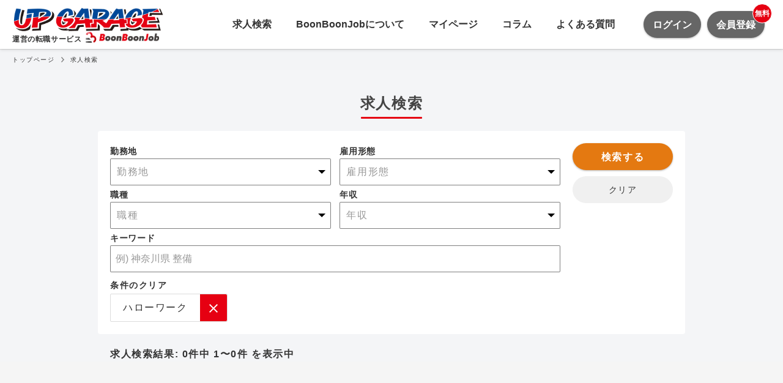

--- FILE ---
content_type: text/html; charset=utf-8
request_url: https://www.boonboonjob.com/jobs?tags%5B%5D=%E3%83%8F%E3%83%AD%E3%83%BC%E3%83%AF%E3%83%BC%E3%82%AF
body_size: 16574
content:
<!doctype html>
<html data-n-head-ssr lang="ja" data-n-head="%7B%22lang%22:%7B%22ssr%22:%22ja%22%7D%7D">
  <head >
    <title>ハローワーク の求人を掲載 - BoonBoonJob（ブーンブーンジョブ）クルマ・バイク好きのための求人サイト</title><meta data-n-head="ssr" charset="utf-8"><meta data-n-head="ssr" name="viewport" content="width=device-width, initial-scale=1"><meta data-n-head="ssr" property="og:title" content="ハローワーク の求人を掲載 - BoonBoonJob（ブーンブーンジョブ）クルマ・バイク好きのための求人サイト"><meta data-n-head="ssr" name="description" content="ハローワーク の求人を掲載中！自動車業界の正社員・契約社員・アルバイトの求人を探すなら BoonBoonJob（ブーンブーンジョブ）"><meta data-n-head="ssr" property="og:description" content="ハローワーク の求人を掲載中！自動車業界の正社員・契約社員・アルバイトの求人を探すなら BoonBoonJob（ブーンブーンジョブ）"><meta data-n-head="ssr" name="robots" content="noindex"><link data-n-head="ssr" rel="icon" type="image/x-icon" href="/favicon.ico"><script data-n-head="ssr" src="//www.googletagmanager.com/gtm.js?id=GTM-5W2XNXQ&amp;l=dataLayer" async></script><link rel="preload" href="/_nuxt/db4da34064f822ca855b.js" as="script"><link rel="preload" href="/_nuxt/0f3b7c48c9465c2a9af3.js" as="script"><link rel="preload" href="/_nuxt/b23514eb9a9676115841.js" as="script"><link rel="preload" href="/_nuxt/5479d3ec56f0cdf0cf9d.js" as="script"><link rel="preload" href="/_nuxt/12eedf0f54fed32a6414.js" as="script"><link rel="preload" href="/_nuxt/45871c178d96fd2af189.js" as="script"><link rel="preload" href="/_nuxt/f1fd90ecf5bb93a1bc3e.js" as="script"><style data-vue-ssr-id="618201d6:0 5a1ef1a7:0 7a854dce:0 3191d5ad:0 1fe38c89:0 0b189cea:0 eabe7d56:0 357f5df6:0 718840c8:0 15535e28:0 24b3e88a:0 c313c40c:0 ffcdc4f6:0 74a5b700:0 55ccec72:0 665f6b92:0 9fea42dc:0 74598ca9:0 0de7f4ea:0 431502f5:0">/*!
 * Tent CSS 
 * http://css.sitetent.com
 *
 * Copyright (c) 2017, Aaron Mazade
 * Licensed under the MIT license
 */html{-webkit-box-sizing:border-box;box-sizing:border-box;line-height:1;font-size:100%;-ms-text-size-adjust:100%;-webkit-text-size-adjust:100%;-webkit-font-smoothing:antialiased;-moz-osx-font-smoothing:grayscale}*,:after,:before{-webkit-box-sizing:inherit;box-sizing:inherit}body{margin:0;font-family:sans-serif}iframe{border:0}main{display:block}sup{position:relative;top:-.5em;vertical-align:baseline;font-size:75%;line-height:0}strong{font-weight:700}figure{margin:0}::-moz-focus-inner{border:0;padding:0}body{background-color:#fff;color:#444;font-weight:400;font-size:1em;font-family:-apple-system,BlinkMacSystemFont,Segoe UI,Ubuntu,Open Sans,Helvetica Neue,sans-serif;line-height:1.6}hr{display:block;margin:1.5rem 0;height:1px;border:none;background-color:#dbdbdb}img{max-width:100%;height:auto;border:0;vertical-align:middle}a{color:#0074d9;text-decoration:none}a:active,a:focus,a:hover{color:#004b8d}button{border:0;margin:0;padding:0;text-align:inherit;text-transform:inherit;font:inherit;letter-spacing:inherit;background:none;cursor:pointer;overflow:visible}blockquote{margin:0 0 1rem;padding:0 0 0 .5rem;border-left:4px solid #6e6e6e}cite{font-style:italic}code{font-family:Lucida Console,Courier,monospace;font-size:inherit;color:#0074d9;background-color:#f2f2f2;padding:.125rem .25rem}p{margin:0 0 1.5rem}p:last-child{margin-bottom:0}h1,h2,h3,h4,h5,h6{display:block;margin:0 0 2rem;color:#444;font-weight:inherit;font-size:inherit;line-height:1.25}h1:last-child,h2:last-child,h3:last-child,h4:last-child,h5:last-child,h6:last-child{margin-bottom:0}h1{font-size:3rem}h2{font-size:2.5rem}h3{font-size:2rem}h4{font-size:1.25rem}h5{font-size:1.125rem}h6{font-size:1rem}textarea{overflow:auto}input[type=email],input[type=number],input[type=password],input[type=search],input[type=tel],input[type=text],input[type=url],select,textarea{display:block;margin:0 0 1.5rem;padding:.5rem 1rem;width:auto;border:1px solid #e0e0e0;border-radius:0;background-color:#fff;color:#a4a4a4;font-size:1rem;font-family:inherit;-webkit-appearance:none;-moz-appearance:none;appearance:none}input[type=email]:focus,input[type=number]:focus,input[type=password]:focus,input[type=search]:focus,input[type=tel]:focus,input[type=text]:focus,input[type=url]:focus,select:focus,textarea:focus{border-color:#0074d9}ol,ul{margin:0 0 1.5rem;padding:0}ul{list-style:circle inside}ol{list-style:decimal inside}li{display:list-item;margin-bottom:.5rem}dl{margin-top:0;margin-bottom:0}dd{margin-left:0}table{border-spacing:0}table td{padding:.5rem}.container{position:relative;margin:0 auto;padding:0;width:100%}@media (min-width:576px){.container{max-width:33.75rem}}@media (min-width:768px){.container{max-width:45rem}}@media (min-width:992px){.container{max-width:71.25rem}}.container--fluid{max-width:100%}.control--inline,.flex,.grid{display:-ms-flexbox;display:-webkit-box;display:flex;-ms-flex-direction:row;-webkit-box-orient:horizontal;-webkit-box-direction:normal;flex-direction:row}.flex--stack,.grid--stack{-ms-flex-direction:column;-webkit-box-orient:vertical;-webkit-box-direction:normal;flex-direction:column}.flex--top,.grid--top{-ms-flex-align:start;-webkit-box-align:start;align-items:flex-start}.flex--bottom,.grid--bottom{-ms-flex-align:end;-webkit-box-align:end;align-items:flex-end}.flex--center,.grid--center{-ms-flex-align:center;-webkit-box-align:center;align-items:center}.flex--stretch,.grid--stretch{-ms-flex-align:stretch;-webkit-box-align:stretch;align-items:stretch}.flex--baseline,.grid--baseline{-ms-flex-align:baseline;-webkit-box-align:baseline;align-items:baseline}.flex--justify-center,.grid--justify-center{-ms-flex-pack:center;-webkit-box-pack:center;justify-content:center}.flex--justify-start,.grid--justify-start{-ms-flex-pack:start;-webkit-box-pack:start;justify-content:flex-start}.flex--justify-end,.grid--justify-end{-ms-flex-pack:end;-webkit-box-pack:end;justify-content:flex-end}.flex__item,.grid__column{display:block;-ms-flex:1;-webkit-box-flex:1;flex:1}.flex__item--top,.grid__column--top{-ms-flex-item-align:start;align-self:flex-start}.flex__item--bottom,.grid__column--bottom{-ms-flex-item-align:end;align-self:flex-end}.flex__item--center,.grid__column--center{-ms-flex-item-align:center;-ms-grid-row-align:center;align-self:center}.flex-first{-ms-flex-order:-1;-webkit-box-ordinal-group:0;order:-1}.flex-last{-ms-flex-order:1;-webkit-box-ordinal-group:2;order:1}@media (min-width:576px){.flex-first--sm{-ms-flex-order:-1;-webkit-box-ordinal-group:0;order:-1}.flex-last--sm{-ms-flex-order:1;-webkit-box-ordinal-group:2;order:1}}@media (min-width:768px){.flex-first--md{-ms-flex-order:-1;-webkit-box-ordinal-group:0;order:-1}.flex-last--md{-ms-flex-order:1;-webkit-box-ordinal-group:2;order:1}}@media (min-width:992px){.flex-first--lg{-ms-flex-order:-1;-webkit-box-ordinal-group:0;order:-1}.flex-last--lg{-ms-flex-order:1;-webkit-box-ordinal-group:2;order:1}}@media (min-width:1200px){.flex-first--xl{-ms-flex-order:-1;-webkit-box-ordinal-group:0;order:-1}.flex-last--xl{-ms-flex-order:1;-webkit-box-ordinal-group:2;order:1}}.grid{width:100%;-ms-flex-wrap:wrap;flex-wrap:wrap;-ms-flex-direction:row;-webkit-box-orient:horizontal;-webkit-box-direction:normal;flex-direction:row}.grid,.grid--gutterless>.grid__column{padding:0}.grid__column{margin-left:0;max-width:100%;width:100%;padding-left:1rem;padding-right:1rem}.grid__column--1{-ms-flex:0 0 8.33333%;-webkit-box-flex:0;flex:0 0 8.33333%;max-width:8.33333%}.grid__column--2{-ms-flex:0 0 16.66667%;-webkit-box-flex:0;flex:0 0 16.66667%;max-width:16.66667%}.grid__column--3{-ms-flex:0 0 25%;-webkit-box-flex:0;flex:0 0 25%;max-width:25%}.grid__column--4{-ms-flex:0 0 33.33333%;-webkit-box-flex:0;flex:0 0 33.33333%;max-width:33.33333%}.grid__column--5{-ms-flex:0 0 41.66667%;-webkit-box-flex:0;flex:0 0 41.66667%;max-width:41.66667%}.grid__column--6{-ms-flex:0 0 50%;-webkit-box-flex:0;flex:0 0 50%;max-width:50%}.grid__column--7{-ms-flex:0 0 58.33333%;-webkit-box-flex:0;flex:0 0 58.33333%;max-width:58.33333%}.grid__column--8{-ms-flex:0 0 66.66667%;-webkit-box-flex:0;flex:0 0 66.66667%;max-width:66.66667%}.grid__column--9{-ms-flex:0 0 75%;-webkit-box-flex:0;flex:0 0 75%;max-width:75%}.grid__column--10{-ms-flex:0 0 83.33333%;-webkit-box-flex:0;flex:0 0 83.33333%;max-width:83.33333%}.grid__column--11{-ms-flex:0 0 91.66667%;-webkit-box-flex:0;flex:0 0 91.66667%;max-width:91.66667%}.grid__column--12{-ms-flex:0 0 100%;-webkit-box-flex:0;flex:0 0 100%;max-width:100%}@media (min-width:576px){.grid__column--1--sm{-ms-flex:0 0 8.33333%;-webkit-box-flex:0;flex:0 0 8.33333%;max-width:8.33333%}.grid__column--2--sm{-ms-flex:0 0 16.66667%;-webkit-box-flex:0;flex:0 0 16.66667%;max-width:16.66667%}.grid__column--3--sm{-ms-flex:0 0 25%;-webkit-box-flex:0;flex:0 0 25%;max-width:25%}.grid__column--4--sm{-ms-flex:0 0 33.33333%;-webkit-box-flex:0;flex:0 0 33.33333%;max-width:33.33333%}.grid__column--5--sm{-ms-flex:0 0 41.66667%;-webkit-box-flex:0;flex:0 0 41.66667%;max-width:41.66667%}.grid__column--6--sm{-ms-flex:0 0 50%;-webkit-box-flex:0;flex:0 0 50%;max-width:50%}.grid__column--7--sm{-ms-flex:0 0 58.33333%;-webkit-box-flex:0;flex:0 0 58.33333%;max-width:58.33333%}.grid__column--8--sm{-ms-flex:0 0 66.66667%;-webkit-box-flex:0;flex:0 0 66.66667%;max-width:66.66667%}.grid__column--9--sm{-ms-flex:0 0 75%;-webkit-box-flex:0;flex:0 0 75%;max-width:75%}.grid__column--10--sm{-ms-flex:0 0 83.33333%;-webkit-box-flex:0;flex:0 0 83.33333%;max-width:83.33333%}.grid__column--11--sm{-ms-flex:0 0 91.66667%;-webkit-box-flex:0;flex:0 0 91.66667%;max-width:91.66667%}.grid__column--12--sm{-ms-flex:0 0 100%;-webkit-box-flex:0;flex:0 0 100%;max-width:100%}}@media (min-width:768px){.grid__column--1--md{-ms-flex:0 0 8.33333%;-webkit-box-flex:0;flex:0 0 8.33333%;max-width:8.33333%}.grid__column--2--md{-ms-flex:0 0 16.66667%;-webkit-box-flex:0;flex:0 0 16.66667%;max-width:16.66667%}.grid__column--3--md{-ms-flex:0 0 25%;-webkit-box-flex:0;flex:0 0 25%;max-width:25%}.grid__column--4--md{-ms-flex:0 0 33.33333%;-webkit-box-flex:0;flex:0 0 33.33333%;max-width:33.33333%}.grid__column--5--md{-ms-flex:0 0 41.66667%;-webkit-box-flex:0;flex:0 0 41.66667%;max-width:41.66667%}.grid__column--6--md{-ms-flex:0 0 50%;-webkit-box-flex:0;flex:0 0 50%;max-width:50%}.grid__column--7--md{-ms-flex:0 0 58.33333%;-webkit-box-flex:0;flex:0 0 58.33333%;max-width:58.33333%}.grid__column--8--md{-ms-flex:0 0 66.66667%;-webkit-box-flex:0;flex:0 0 66.66667%;max-width:66.66667%}.grid__column--9--md{-ms-flex:0 0 75%;-webkit-box-flex:0;flex:0 0 75%;max-width:75%}.grid__column--10--md{-ms-flex:0 0 83.33333%;-webkit-box-flex:0;flex:0 0 83.33333%;max-width:83.33333%}.grid__column--11--md{-ms-flex:0 0 91.66667%;-webkit-box-flex:0;flex:0 0 91.66667%;max-width:91.66667%}.grid__column--12--md{-ms-flex:0 0 100%;-webkit-box-flex:0;flex:0 0 100%;max-width:100%}}@media (min-width:992px){.grid__column--1--lg{-ms-flex:0 0 8.33333%;-webkit-box-flex:0;flex:0 0 8.33333%;max-width:8.33333%}.grid__column--2--lg{-ms-flex:0 0 16.66667%;-webkit-box-flex:0;flex:0 0 16.66667%;max-width:16.66667%}.grid__column--3--lg{-ms-flex:0 0 25%;-webkit-box-flex:0;flex:0 0 25%;max-width:25%}.grid__column--4--lg{-ms-flex:0 0 33.33333%;-webkit-box-flex:0;flex:0 0 33.33333%;max-width:33.33333%}.grid__column--5--lg{-ms-flex:0 0 41.66667%;-webkit-box-flex:0;flex:0 0 41.66667%;max-width:41.66667%}.grid__column--6--lg{-ms-flex:0 0 50%;-webkit-box-flex:0;flex:0 0 50%;max-width:50%}.grid__column--7--lg{-ms-flex:0 0 58.33333%;-webkit-box-flex:0;flex:0 0 58.33333%;max-width:58.33333%}.grid__column--8--lg{-ms-flex:0 0 66.66667%;-webkit-box-flex:0;flex:0 0 66.66667%;max-width:66.66667%}.grid__column--9--lg{-ms-flex:0 0 75%;-webkit-box-flex:0;flex:0 0 75%;max-width:75%}.grid__column--10--lg{-ms-flex:0 0 83.33333%;-webkit-box-flex:0;flex:0 0 83.33333%;max-width:83.33333%}.grid__column--11--lg{-ms-flex:0 0 91.66667%;-webkit-box-flex:0;flex:0 0 91.66667%;max-width:91.66667%}.grid__column--12--lg{-ms-flex:0 0 100%;-webkit-box-flex:0;flex:0 0 100%;max-width:100%}}@media (min-width:1200px){.grid__column--1--xl{-ms-flex:0 0 8.33333%;-webkit-box-flex:0;flex:0 0 8.33333%;max-width:8.33333%}.grid__column--2--xl{-ms-flex:0 0 16.66667%;-webkit-box-flex:0;flex:0 0 16.66667%;max-width:16.66667%}.grid__column--3--xl{-ms-flex:0 0 25%;-webkit-box-flex:0;flex:0 0 25%;max-width:25%}.grid__column--4--xl{-ms-flex:0 0 33.33333%;-webkit-box-flex:0;flex:0 0 33.33333%;max-width:33.33333%}.grid__column--5--xl{-ms-flex:0 0 41.66667%;-webkit-box-flex:0;flex:0 0 41.66667%;max-width:41.66667%}.grid__column--6--xl{-ms-flex:0 0 50%;-webkit-box-flex:0;flex:0 0 50%;max-width:50%}.grid__column--7--xl{-ms-flex:0 0 58.33333%;-webkit-box-flex:0;flex:0 0 58.33333%;max-width:58.33333%}.grid__column--8--xl{-ms-flex:0 0 66.66667%;-webkit-box-flex:0;flex:0 0 66.66667%;max-width:66.66667%}.grid__column--9--xl{-ms-flex:0 0 75%;-webkit-box-flex:0;flex:0 0 75%;max-width:75%}.grid__column--10--xl{-ms-flex:0 0 83.33333%;-webkit-box-flex:0;flex:0 0 83.33333%;max-width:83.33333%}.grid__column--11--xl{-ms-flex:0 0 91.66667%;-webkit-box-flex:0;flex:0 0 91.66667%;max-width:91.66667%}.grid__column--12--xl{-ms-flex:0 0 100%;-webkit-box-flex:0;flex:0 0 100%;max-width:100%}}@media (min-width:576px){.grid{width:100%}.grid__column{padding:0 1rem}}.list--inline,.list--unstyled{list-style-type:none;padding:0}.list--inline .list__item{display:inline-block}.list--inline .list__item:not(:last-child){padding-right:25px}.list--nulled,.list--nulled .list__item{margin:0}.table--stripped .table__body .table__row:not(:nth-child(2n)) .table__cell{background-color:#f2f2f2}.subtitle--xxxs,.title--xxxs{font-size:.625rem}.subtitle--xxs,.title--xxs{font-size:.75rem}.subtitle--xs,.title--xs{font-size:.875rem}.subtitle--sm,.title--sm{font-size:1rem}.subtitle--md,.title--md{font-size:1.125rem}.subtitle--lg,.title--lg{font-size:1.25rem}.subtitle--xl,.title--xl{font-size:2rem}.subtitle--xxl,.title--xxl{font-size:2.5rem}.subtitle--xxxl,.title--xxxl{font-size:3rem}.title{font-weight:700}.subtitle{font-weight:100}.subtitle,.title{word-break:break-word}.subtitle:not(:last-child),.title:not(:last-child){margin-bottom:1rem}.title-set .title{margin:0}.title-set .title+.subtitle{margin-top:0}.lead{font-weight:300;font-size:18px;line-height:1.6}.button{display:inline-block;margin-bottom:.5rem;padding:.5rem 2.5rem;border:2px solid #6e6e6e;border-radius:0;background-color:#6e6e6e;color:#fff;text-decoration:none;text-transform:uppercase;font-size:inherit;-webkit-transition:all 1s ease;transition:all 1s ease}.button.button--primary:active,.button.button--primary:focus,.button.button--primary:hover{border-color:#00305a;background-color:#0059a6;color:#fff}.button.button--secondary:active,.button.button--secondary:focus,.button.button--secondary:hover{border-color:#193e2d;background-color:#2e7555;color:#fff}.button.button--tertiary:active,.button.button--tertiary:focus,.button.button--tertiary:hover{border-color:#b60a00;background-color:#ff1103;color:#fff}.button--xxxs{padding:.5rem 1rem;font-size:.625rem}.button--xxs{padding:.5rem 2rem;font-size:.625rem}.button--xs{padding:.5rem 1.5rem;font-size:.75rem}.button--md,.button--sm{padding:.5rem 2.5rem;font-size:.875rem}.button--lg{padding:1rem 3rem;font-size:1.125rem}.button--xl{padding:1rem 3.5rem;font-size:1.25rem}.button--xxl{padding:1rem 4rem;font-size:1.25rem}.button--xxxl{padding:1rem 4.5rem;font-size:1.25rem}.button--block{width:100%;text-align:center}.button--filled:active,.button--filled:focus,.button--filled:hover{border-color:#2e2e2e;background-color:#555;color:#fff}.button--filled.button--primary{border-color:#0074d9;background-color:#0074d9;color:#fff}.button--filled.button--secondary{border-color:#3d9970;background-color:#3d9970;color:#fff}.button--filled.button--tertiary{border-color:#ff4136;background-color:#ff4136;color:#fff}.button--outlined{background-color:transparent;color:#6e6e6e}.button--outlined:active,.button--outlined:focus,.button--outlined:hover{border-color:#2e2e2e;background-color:#555;color:#fff}.button--outlined.button--primary{border-color:#0074d9;color:#0074d9}.button--outlined.button--secondary{border-color:#3d9970;color:#3d9970}.button--outlined.button--tertiary{border-color:#ff4136;color:#ff4136}.button--clear{border-color:transparent;background-color:transparent;color:#6e6e6e}.button--clear:active,.button--clear:focus,.button--clear:hover{border-bottom:2px solid #6e6e6e;color:#6e6e6e}.card{display:-ms-flexbox;display:-webkit-box;display:flex;-ms-flex-direction:column;-webkit-box-orient:vertical;-webkit-box-direction:normal;flex-direction:column;overflow:hidden;margin-bottom:1rem;border:1px solid #e0e0e0;border-radius:0;background:#fff;color:#444}.card>:last-child{margin-bottom:0}.card__image{margin:0 auto;max-width:100%}.card__content{padding:1rem;-ms-flex:1 0 auto;-webkit-box-flex:1;flex:1 0 auto}.card__content>:last-child{margin-bottom:0}.card--filled{background-color:#444}.card--filled.card--primary{background-color:#0074d9}.card--filled.card--secondary{background-color:#3d9970}.card--filled.card--tertiary{background-color:#ff4136}.card--outlined{border:2px solid transparent}.card--outlined.card--primary{border-color:#0074d9}.card--outlined.card--secondary{border-color:#3d9970}.card--outlined.card--tertiary{border-color:#ff4136}.card--raised{-webkit-box-shadow:0 .2rem .4rem 0 rgba(0,0,0,.04),0 .2rem 1rem 0 rgba(0,0,0,.1);box-shadow:0 .2rem .4rem 0 rgba(0,0,0,.04),0 .2rem 1rem 0 rgba(0,0,0,.1)}.card--clear,.card--feature{border:0}.card--clear{background:transparent}.control__label{display:block;margin:0;font-weight:600}.control--checkbox .control__label,.control--radio .control__label{font-weight:400}.control--inline{-ms-flex-direction:column;-webkit-box-orient:vertical;-webkit-box-direction:normal;flex-direction:column}.control--inline .control__label:not(:first-child){margin-left:0}@media (min-width:576px){.control--inline{-ms-flex-direction:row;-webkit-box-orient:horizontal;-webkit-box-direction:normal;flex-direction:row}.control--inline .control__label:not(:first-child){margin-left:.5rem}}.control--block,.control--block .control__input,.control--block .control__select,.control--block .control__textarea{width:100%}.control--select{display:inline-block;vertical-align:top;position:relative;margin:0 0 1.5rem}.control--select:after{content:"";border:1px solid #0074d9;border-right:0;border-top:0;display:block;position:absolute;height:.5rem;pointer-events:none;-webkit-transform:rotate(-45deg);transform:rotate(-45deg);width:.5rem;margin-top:-.375em;right:1.125em;top:50%;z-index:4}.control__select{padding-right:2.5rem;margin:0}.control__textarea--sm{min-height:5rem}.control__textarea--md{min-height:8.75rem}.control__textarea--lg{min-height:12.5rem}.color-primary{color:#0074d9}.color-secondary{color:#3d9970}.color-tertiary{color:#ff4136}.color-light{color:#e0e0e0}.color-lighter{color:#f2f2f2}.color-lightest{color:#fff}.color-medium{color:#a4a4a4}.color-dark{color:#6e6e6e}.color-darker{color:#444}.color-darkest{color:#111}.bg-color-primary{background-color:#0074d9}.bg-color-secondary{background-color:#3d9970}.bg-color-tertiary{background-color:#ff4136}.bg-color-light{background-color:#e0e0e0}.bg-color-lighter{background-color:#f2f2f2}.bg-color-lightest{background-color:#fff}.bg-color-medium{background-color:#a4a4a4}.bg-color-dark{background-color:#6e6e6e}.bg-color-darker{background-color:#444}.bg-color-darkest{background-color:#111}.inverse,.inverse h1,.inverse h2,.inverse h3,.inverse h4,.inverse h5,.inverse h6{color:#f2f2f2}.display-block{display:block}.display-flex{display:-ms-flexbox;display:-webkit-box;display:flex}.display-inline-block{display:inline-block}.display-inline{display:inline}.display-none{display:none}.display-table{display:table}.padding-xxxs{padding:.5rem}.padding-xxs{padding:1rem}.padding-xs{padding:1.5rem}.padding-sm{padding:2rem}.padding-md{padding:2.5rem}.padding-lg{padding:3rem}.padding-xl{padding:3.5rem}.padding-xxl{padding:4rem}.padding-xxxl{padding:4.5rem}.padding-y{padding-left:0;padding-right:0}.padding-x{padding-top:0;padding-bottom:0}.padding-nulled{padding:0}.margin-xxxs{margin:.5rem}.margin-xxs{margin:1rem}.margin-xs{margin:1.5rem}.margin-sm{margin:2rem}.margin-md{margin:2.5rem}.margin-lg{margin:3rem}.margin-xl{margin:3.5rem}.margin-xxl{margin:4rem}.margin-xxxl{margin:4.5rem}.margin-y{margin-left:0;margin-right:0}.margin-x{margin-top:0;margin-bottom:0}.margin-nulled{margin:0}.height-full{height:100%}.type-italic{font-style:italic}.type-bold{font-weight:700}.type-black{font-weight:900}.type-small{font-size:.7em}.type-caps{-webkit-font-feature-settings:"smcp";font-feature-settings:"smcp";font-variant:small-caps}.type-uppercase{text-transform:uppercase}.type-justify{text-align:justify}.type-left{text-align:left}.type-right{text-align:right}.type-center{text-align:center}
body{background:transparent;font-family:游ゴシック Medium,YuGothic,YuGothicM,Hiragino Kaku Gothic ProN,Hiragino Kaku Gothic Pro,メイリオ,Meiryo,sans-serif;font-size:16px;line-height:1.6em;letter-spacing:.1em}@media screen and (max-width:480px){body{font-size:14px;line-height:1.6em;letter-spacing:.1em}}#__layout,#__nuxt,body,html{height:100%;color:#333}a{color:#333}a:hover{color:#e60012}h1,h2,h3,h4,h5,h6,li,ol,ul{margin:0;padding:0}
.vdatetime-fade-enter-active,.vdatetime-fade-leave-active{-webkit-transition:opacity .4s;transition:opacity .4s}.vdatetime-fade-enter,.vdatetime-fade-leave-to{opacity:0}.vdatetime-overlay{z-index:999;position:fixed;top:0;right:0;bottom:0;left:0;background:rgba(0,0,0,.5);-webkit-transition:opacity .5s;transition:opacity .5s}.vdatetime-popup{z-index:1000;position:fixed;top:50%;left:50%;-webkit-transform:translate(-50%,-50%);transform:translate(-50%,-50%);width:340px;max-width:calc(100% - 30px);-webkit-box-shadow:0 1px 3px 0 rgba(0,0,0,.3);box-shadow:0 1px 3px 0 rgba(0,0,0,.3);color:#444;font-family:-apple-system,BlinkMacSystemFont,Segoe UI,Roboto,Oxygen,Ubuntu,Cantarell,Fira Sans,Droid Sans,Helvetica Neue,sans-serif;line-height:1.18;background:#fff;-webkit-tap-highlight-color:rgba(0,0,0,0)}.vdatetime-popup,.vdatetime-popup *{-webkit-box-sizing:border-box;box-sizing:border-box}.vdatetime-popup__header{padding:18px 30px;background:#3f51b5;color:#fff;font-size:32px}.vdatetime-popup__title{margin-bottom:8px;font-size:21px;font-weight:300}.vdatetime-popup__year{font-weight:300;font-size:14px;opacity:.7;cursor:pointer;-webkit-transition:opacity .3s;transition:opacity .3s}.vdatetime-popup__year:hover{opacity:1}.vdatetime-popup__date{line-height:1;cursor:pointer}.vdatetime-popup__actions{padding:0 20px 10px 30px;text-align:right}.vdatetime-popup__actions__button{display:inline-block;border:none;padding:10px 20px;background:transparent;font-size:16px;color:#3f51b5;cursor:pointer;-webkit-transition:color .3s;transition:color .3s}.vdatetime-popup__actions__button:hover{color:#444}.vdatetime-calendar__navigation--next:hover svg path,.vdatetime-calendar__navigation--previous:hover svg path{stroke:#888}.vdatetime-calendar__navigation,.vdatetime-calendar__navigation *{-webkit-box-sizing:border-box;box-sizing:border-box}.vdatetime-calendar__navigation{position:relative;margin:15px 0;padding:0 30px;width:100%}.vdatetime-calendar__navigation--next,.vdatetime-calendar__navigation--previous{position:absolute;top:0;padding:0 5px;width:18px;cursor:pointer}.vdatetime-calendar__navigation--next svg,.vdatetime-calendar__navigation--previous svg{width:8px;height:13px}.vdatetime-calendar__navigation--next svg path,.vdatetime-calendar__navigation--previous svg path{-webkit-transition:stroke .3s;transition:stroke .3s}.vdatetime-calendar__navigation--previous{left:25px}.vdatetime-calendar__navigation--next{right:25px;-webkit-transform:scaleX(-1);transform:scaleX(-1)}.vdatetime-calendar__current--month{text-align:center;text-transform:capitalize}.vdatetime-calendar__month{padding:0 20px;-webkit-transition:height .2s;transition:height .2s}.vdatetime-calendar__month__day,.vdatetime-calendar__month__weekday{display:inline-block;width:14.28571%;line-height:36px;text-align:center;font-size:15px;font-weight:300;cursor:pointer}.vdatetime-calendar__month__day>span,.vdatetime-calendar__month__weekday>span{display:block;width:100%;position:relative;height:0;padding:0 0 100%;overflow:hidden}.vdatetime-calendar__month__day>span>span,.vdatetime-calendar__month__weekday>span>span{display:-webkit-box;display:-ms-flexbox;display:flex;-webkit-box-pack:center;-ms-flex-pack:center;justify-content:center;-webkit-box-align:center;-ms-flex-align:center;align-items:center;position:absolute;top:0;right:0;bottom:0;left:0;border:0;border-radius:50%;-webkit-transition:background-color .3s,color .3s;transition:background-color .3s,color .3s}.vdatetime-calendar__month__weekday{font-weight:700}.vdatetime-calendar__month__day:hover>span>span{background:#eee}.vdatetime-calendar__month__day--selected:hover>span>span,.vdatetime-calendar__month__day--selected>span>span{color:#fff;background:#3f51b5}.vdatetime-calendar__month__day--disabled{opacity:.4;cursor:default}.vdatetime-calendar__month__day--disabled:hover>span>span{color:inherit;background:transparent}.vdatetime-time-picker__list::-webkit-scrollbar-thumb{background:#ccc}.vdatetime-time-picker__list::-webkit-scrollbar-track{background:#efefef}.vdatetime-time-picker,.vdatetime-time-picker *{-webkit-box-sizing:border-box;box-sizing:border-box}.vdatetime-time-picker:after{content:"";display:table;clear:both}.vdatetime-time-picker__list{float:left;width:50%;height:305px;overflow-y:scroll;-webkit-overflow-scrolling:touch}.vdatetime-time-picker__list::-webkit-scrollbar{width:3px}.vdatetime-time-picker__with-suffix .vdatetime-time-picker__list{width:33.3%}.vdatetime-time-picker__item{padding:10px 0;font-size:20px;text-align:center;cursor:pointer;-webkit-transition:font-size .3s;transition:font-size .3s}.vdatetime-time-picker__item:hover{font-size:32px}.vdatetime-time-picker__item--selected{color:#3f51b5;font-size:32px}.vdatetime-time-picker__item--disabled{opacity:.4;cursor:default;font-size:20px!important}.vdatetime-year-picker__list::-webkit-scrollbar-thumb{background:#ccc}.vdatetime-year-picker__list::-webkit-scrollbar-track{background:#efefef}.vdatetime-year-picker,.vdatetime-year-picker *{-webkit-box-sizing:border-box;box-sizing:border-box}.vdatetime-year-picker:after{content:"";display:table;clear:both}.vdatetime-year-picker__list{float:left;width:100%;height:305px;overflow-y:scroll;-webkit-overflow-scrolling:touch}.vdatetime-year-picker__list::-webkit-scrollbar{width:3px}.vdatetime-year-picker__item{padding:10px 0;font-size:20px;text-align:center;cursor:pointer;-webkit-transition:font-size .3s;transition:font-size .3s}.vdatetime-year-picker__item:hover{font-size:32px}.vdatetime-year-picker__item--selected{color:#3f51b5;font-size:32px}.vdatetime-year-picker__item--disabled{opacity:.4;cursor:default}.vdatetime-year-picker__item--disabled:hover{color:inherit;background:transparent}.vdatetime-month-picker__list::-webkit-scrollbar-thumb{background:#ccc}.vdatetime-month-picker__list::-webkit-scrollbar-track{background:#efefef}.vdatetime-month-picker,.vdatetime-month-picker *{-webkit-box-sizing:border-box;box-sizing:border-box}.vdatetime-month-picker:after{content:"";display:table;clear:both}.vdatetime-month-picker__list{float:left;width:100%;height:305px;overflow-y:scroll;-webkit-overflow-scrolling:touch}.vdatetime-month-picker__list::-webkit-scrollbar{width:3px}.vdatetime-month-picker__item{padding:10px 0;font-size:20px;text-align:center;cursor:pointer;-webkit-transition:font-size .3s;transition:font-size .3s}.vdatetime-month-picker__item:hover{font-size:32px}.vdatetime-month-picker__item--selected{color:#3f51b5;font-size:32px}.vdatetime-month-picker__item--disabled{opacity:.4;cursor:default}.vdatetime-month-picker__item--disabled:hover{color:inherit;background:transparent}
.nuxt-progress{position:fixed;top:0;left:0;right:0;height:2px;width:0;opacity:1;-webkit-transition:width .1s,opacity .4s;transition:width .1s,opacity .4s;background-color:#e60012;z-index:999999}.nuxt-progress.nuxt-progress-notransition{-webkit-transition:none;transition:none}.nuxt-progress-failed{background-color:red}
.layout[data-v-d9e0e566]{min-height:100%;background:#f4f5f7}
.page .condition-outer[data-v-2f2a9de5]{max-width:960px;margin:0 auto;padding:20px 0 0}.page[data-v-2f2a9de5] .button-link--gray{background:#e47911}.page[data-v-2f2a9de5] .button-link--gray:hover{background-color:#ff7e00}.page .pagination-status[data-v-2f2a9de5]{max-width:960px;margin:20px auto 0;padding:0 20px;font-weight:600}@media screen and (max-width:580px){.page .pagination-status[data-v-2f2a9de5]{padding:0 15px;font-size:14px}.page .pagination-status>span[data-v-2f2a9de5]{display:inline-block;white-space:nowrap}}.page .jobs[data-v-2f2a9de5]{padding:20px 0 80px;background-color:#f5f5f5}@media screen and (max-width:480px){.page .jobs[data-v-2f2a9de5]{padding:20px 15px 40px}}.page .re-search-button[data-v-2f2a9de5]{display:-webkit-box;display:-ms-flexbox;display:flex;width:120px;height:120px;-webkit-box-orient:vertical;-webkit-box-direction:normal;-ms-flex-direction:column;flex-direction:column;-webkit-box-align:center;-ms-flex-align:center;align-items:center;position:fixed;right:30px;bottom:30px;background-color:hsla(0,0%,100%,.8);border:2px solid #e60012;border-radius:50%;z-index:999;cursor:pointer}@media screen and (max-width:480px){.page .re-search-button[data-v-2f2a9de5]{width:90px;height:90px;right:15px;bottom:15px}}.page .re-search-button[data-v-2f2a9de5]:hover{background-color:#e60012}.page .re-search-button[data-v-2f2a9de5]:active{background-color:rgba(203,1,18,.89804)}.page .re-search-button__svg[data-v-2f2a9de5]{display:block;width:50px;height:50px;margin-top:15px;fill:#e60012}@media screen and (max-width:480px){.page .re-search-button__svg[data-v-2f2a9de5]{width:35px;height:35px;margin-top:8px}}.page .re-search-button:hover .re-search-button__svg[data-v-2f2a9de5]{fill:#fff}.page .re-search-button__txt[data-v-2f2a9de5]{margin-left:3px;font-size:16px;font-weight:700;color:#e60012}@media screen and (max-width:480px){.page .re-search-button__txt[data-v-2f2a9de5]{font-size:14px}}.page .re-search-button:hover .re-search-button__txt[data-v-2f2a9de5]{color:#fff}
.header[data-v-5d159eb2]{height:80px;font-size:0;line-height:0;letter-spacing:0}@media screen and (max-width:768px){.header[data-v-5d159eb2]{height:64px}}.header .header__body[data-v-5d159eb2]{display:-webkit-box;display:-ms-flexbox;display:flex;width:100vw;height:80px;-webkit-box-pack:justify;-ms-flex-pack:justify;justify-content:space-between;-webkit-box-align:center;-ms-flex-align:center;align-items:center;position:fixed;top:0;left:0;-webkit-box-shadow:0 1px 5px 0 rgba(0,0,0,.15);box-shadow:0 1px 5px 0 rgba(0,0,0,.15);background:#fff;z-index:1}@media screen and (max-width:768px){.header .header__body[data-v-5d159eb2]{height:64px}}.header .header__title[data-v-5d159eb2]{-webkit-box-flex:0;-ms-flex:0 0 340px;flex:0 0 340px;margin-bottom:0;padding-left:20px;text-align:left}@media screen and (max-width:840px){.header .header__title[data-v-5d159eb2]{-webkit-box-flex:0;-ms-flex:0 1 320px;flex:0 1 320px;padding-left:10px}}.header .header__menu[data-v-5d159eb2]{display:-webkit-box;display:-ms-flexbox;display:flex;-webkit-box-flex:1;-ms-flex:1 1 300px;flex:1 1 300px}@media screen and (max-width:960px){.header .header__menu[data-v-5d159eb2]{-ms-flex-preferred-size:240px;flex-basis:240px}}@media screen and (max-width:860px){.header .header__menu[data-v-5d159eb2]{-ms-flex-preferred-size:200px;flex-basis:200px}}.header .header__menu>ul>li[data-v-5d159eb2]{display:inline-block;padding-left:40px}@media screen and (max-width:768px){.header .header__menu>ul>li[data-v-5d159eb2]{display:table;width:100%;height:64px;padding:0}}.header .header__menu>ul>li.header__menu__right[data-v-5d159eb2],.header .header__menu>ul>li[data-v-5d159eb2]:first-child{padding-left:0}.header .header__menu>ul>li>*[data-v-5d159eb2]{font-size:16px;font-weight:600;line-height:1.5em}@media screen and (max-width:768px){.header .header__menu>ul>li>*[data-v-5d159eb2]{display:table-cell!important;position:relative;padding:0 24px;border-top:1px solid #666;vertical-align:middle;color:#fff}.header .header__menu>ul>li[data-v-5d159eb2]>:before{display:block;width:12px;height:12px;position:absolute;top:50%;right:15px;margin-top:-6px;border-top:1px solid #fff;border-right:1px solid #fff;-webkit-transform:rotate(45deg);transform:rotate(45deg);content:""}}.header .header__menu .header__menu__item[data-v-5d159eb2]{display:block}@media screen and (max-width:800px){.header .header__menu .header__menu__item[data-v-5d159eb2]{font-size:14px;letter-spacing:.05em}}.header .header__menu-displayed[data-v-5d159eb2]{display:none}.header .header__menu-displayed:checked~.header__menu[data-v-5d159eb2]{display:block}.header .header__user[data-v-5d159eb2]{-webkit-box-flex:0;-ms-flex:0 0 160px;flex:0 0 160px}.header .header__user .header__user__action[data-v-5d159eb2]{display:inline-block;margin-left:10px;font-size:16px;font-weight:600;line-height:1em}.header .header__user .header__user__action a[data-v-5d159eb2]{display:block}.header .header__icons[data-v-5d159eb2],.header .header__icons .header__icons__icon[data-v-5d159eb2]{display:-webkit-box;display:-ms-flexbox;display:flex}.header .header__icons .header__icons__icon[data-v-5d159eb2]{width:64px;height:64px;-webkit-box-align:center;-ms-flex-align:center;align-items:center;padding:5px;background:50% no-repeat}.header .header__icons .header__icons__icon span.icon__type[data-v-5d159eb2]{width:90%;height:90%;position:relative;padding:4px;border-radius:4px;background-size:80%;background-repeat:no-repeat;background-position:50%;background-color:#333}.header .header__icons .header__icons__icon span.icon__type[data-v-5d159eb2]:before{display:block;padding-top:100%;background-size:cover;content:""}.header .header__icons .header__icons__icon--mypage .icon__type[data-v-5d159eb2]:before{background-image:url(/_nuxt/img/46edc41.png)}.header .header__icons .header__icons__icon--history .icon__type[data-v-5d159eb2]:before{background-image:url(/_nuxt/img/eeb8078.png)}.header .header__icons .header__icons__icon--menu .icon__type[data-v-5d159eb2]:before{background-image:url(/_nuxt/img/ec47b2e.png)}.header .header__mobile[data-v-5d159eb2]{-webkit-box-flex:0;-ms-flex:0 0 192px;flex:0 0 192px}.header .header__desktop[data-v-5d159eb2]{padding-right:30px}@media screen and (min-width:481px){.header .header__mobile[data-v-5d159eb2]{display:none}.header .header__desktop[data-v-5d159eb2]{display:block}.header .header__menu .header__menu__item--only-mobile[data-v-5d159eb2]{display:none}.header .header__padding[data-v-5d159eb2]{height:80px}}@media screen and (max-width:1024px){.header .header__mobile[data-v-5d159eb2]{display:block}.header .header__desktop[data-v-5d159eb2]{display:none}.header .header__menu[data-v-5d159eb2]{display:none;width:100%;position:fixed;top:64px;background:#333}.header .header__padding[data-v-5d159eb2]{height:64px}}.header .header__user__action[data-v-5d159eb2]{position:relative}.header .header__user__action .costfree[data-v-5d159eb2]{display:block;width:32px;height:32px;position:absolute;top:-12px;right:-12px;background-color:#e60012;border:1px solid #fff;border-radius:16px;font-size:12px;line-height:30px;font-style:normal;color:#fff}.title__logo[data-v-5d159eb2]{display:block;width:auto;height:40px}@media screen and (max-width:768px){.title__logo[data-v-5d159eb2]{height:24px}}.title__annotation[data-v-5d159eb2]{-webkit-box-align:end;-ms-flex-align:end;align-items:flex-end}.annotation__text[data-v-5d159eb2],.title__annotation[data-v-5d159eb2]{display:-webkit-box;display:-ms-flexbox;display:flex}.annotation__text[data-v-5d159eb2]{width:120px;margin:7px 0 0;font-size:12px;line-height:1em;letter-spacing:.05em}@media screen and (max-width:480px){.annotation__text[data-v-5d159eb2]{width:92px;font-size:10px;letter-spacing:0}}.annotation__image[data-v-5d159eb2]{width:120px;height:auto}@media screen and (max-width:480px){.annotation__image[data-v-5d159eb2]{width:80px;height:auto}}
.subject[data-v-acb08344]{width:300px;position:absolute;left:0;margin:0;padding:0;overflow:hidden;text-indent:100%;z-index:-1;font-size:12px;white-space:nowrap;pointer-events:none}
.button-link[data-v-305e4f3b]{display:-webkit-box;display:-ms-flexbox;display:flex;height:44px;-webkit-box-orient:vertical;-webkit-box-direction:normal;-ms-flex-direction:column;flex-direction:column;-webkit-box-pack:center;-ms-flex-pack:center;justify-content:center;-webkit-box-align:center;-ms-flex-align:center;align-items:center;padding:0 15px;-webkit-box-shadow:0 1px 3px 0 rgba(0,0,0,.3);box-shadow:0 1px 3px 0 rgba(0,0,0,.3);border-radius:2px;font-weight:600;line-height:1.1;text-align:center;cursor:pointer}.button-link--black[data-v-305e4f3b]{background:#000;color:#fff;-webkit-transition:background-color .2s;transition:background-color .2s}.button-link--black[data-v-305e4f3b]:hover{background-color:#e60012}.button-link--white[data-v-305e4f3b]{border:1px solid red}.button-link--gray[data-v-305e4f3b]{border:none!important;border-radius:30px;color:#fff;-webkit-transition:background-color .2s;transition:background-color .2s;background-color:#666}.button-link--gray[data-v-305e4f3b]:hover{background-color:#ff7e00}.button-link--favorite[data-v-305e4f3b]{display:block;border-radius:3px;line-height:44px;color:#ff9100;background-color:#fff}.button-link--favorite[data-v-305e4f3b]:before{position:relative;top:6px;content:url([data-uri])}@media screen and (max-width:480px){.button-link--favorite[data-v-305e4f3b]{display:-webkit-box;display:-ms-flexbox;display:flex;padding:0;font-size:8px;line-height:2em}}@media screen and (max-width:480px){.button-link--favorite.detail-page[data-v-305e4f3b]{display:block;font-size:14px;line-height:44px}}.button-link--favorite-on[data-v-305e4f3b]{display:block;border-radius:3px;line-height:44px;color:#ff9100;background-color:#fff}.button-link--favorite-on[data-v-305e4f3b]:before{position:relative;top:6px;content:url([data-uri])}@media screen and (max-width:480px){.button-link--favorite-on[data-v-305e4f3b]{display:-webkit-box;display:-ms-flexbox;display:flex;padding:0;font-size:8px;line-height:2em}}@media screen and (max-width:480px){.button-link--favorite-on.detail-page[data-v-305e4f3b]{display:block;font-size:14px;line-height:44px}}.button-link--tel[data-v-305e4f3b]{-webkit-box-orient:horizontal;-webkit-box-direction:normal;-ms-flex-direction:row;flex-direction:row;-ms-flex-wrap:wrap;flex-wrap:wrap;border:none!important;font-size:14px;line-height:18px;color:#fff;background-color:#000;-webkit-transition:background-color .2s;transition:background-color .2s}.button-link--tel[data-v-305e4f3b]:hover{background-color:#666}@media screen and (max-width:480px){.button-link--tel[data-v-305e4f3b]{-webkit-box-orient:vertical;-webkit-box-direction:normal;-ms-flex-direction:column;flex-direction:column}}.button-link--tel .tel__number[data-v-305e4f3b]{display:block;font-size:16px;color:#aee0e6}@media screen and (max-width:480px){.button-link--tel .tel__number[data-v-305e4f3b]{display:none;font-size:12px}}.button-link--line[data-v-305e4f3b]{border:none!important;color:#fff;background-color:#00b900;-webkit-transition:background-color .2s;transition:background-color .2s}.button-link--line[data-v-305e4f3b]:hover{background-color:#04d059}.button-link--clear[data-v-305e4f3b]{background-color:#f0f0f0;-webkit-box-shadow:none;box-shadow:none;border:none!important;border-radius:30px;font-size:14px;font-weight:400;color:#333;-webkit-transition:background-color .2s;transition:background-color .2s}.button-link--clear[data-v-305e4f3b]:hover{background-color:#e60012;color:#fff}.button-link--transparent[data-v-305e4f3b]{color:#fff;-webkit-transition:background-color .2s;transition:background-color .2s}.button-link--transparent[data-v-305e4f3b]:hover{background-color:#e60012}.button-link--primary[data-v-305e4f3b]{border-radius:30px;color:#fff;-webkit-transition:background-color .2s;transition:background-color .2s;background-color:#e47911}.button-link--primary[data-v-305e4f3b]:hover{background-color:#ff7e00}.button-link--entry[data-v-305e4f3b]{border-radius:3px;color:#fff;-webkit-transition:background-color .2s;transition:background-color .2s;background-color:#ff9100}.button-link--entry[data-v-305e4f3b]:hover{background-color:#ff9e1a}.button-link--entry-gray[data-v-305e4f3b]{border:none!important;border-radius:3px;color:#fff;-webkit-transition:background-color .2s;transition:background-color .2s;background-color:#666}.button-link--entry-gray[data-v-305e4f3b]:hover{background-color:#ff9e1a}
.sign-in a[data-v-b1e451aa]{font-weight:600;text-decoration:underline;cursor:pointer}.sign-in .modal__title[data-v-b1e451aa]{position:relative;margin:0 auto;padding-bottom:10px;font-size:20px;font-weight:600;text-align:center}.sign-in .modal__title[data-v-b1e451aa]:after{width:100px;height:3px;position:absolute;bottom:0;left:50%;margin-left:-50px;background-color:#e60012;border-radius:2px;content:""}.sign-in .modal__leadtext[data-v-b1e451aa]{margin-top:20px;padding:10px;background-color:#f0f0f0;border-radius:2px;font-size:14px;line-height:1.35em;letter-spacing:.05em}.sign-in .modal__leadtext[data-v-b1e451aa]:empty{display:none}
.modal[data-v-7e0ea90e]{width:100%;height:100%;position:fixed;top:0;left:0;padding:0 8px;background:rgba(0,0,0,.75);z-index:100;font-size:16px;line-height:1.6em;cursor:default;overflow-x:auto}@media screen and (max-width:335px){.modal[data-v-7e0ea90e]{padding:0}}.modal .animation-enter[data-v-7e0ea90e]{opacity:0;-webkit-transform:translateY(-50px);transform:translateY(-50px)}.modal .animation-enter-to[data-v-7e0ea90e]{opacity:1;-webkit-transform:translateY(0);transform:translateY(0);-webkit-transition:none .25s ease;transition:none .25s ease;-webkit-transition-property:opacity,-webkit-transform;transition-property:opacity,-webkit-transform;transition-property:opacity,transform;transition-property:opacity,transform,-webkit-transform}.modal .modal__body[data-v-7e0ea90e]{max-width:335px;margin:60px auto;border-radius:4px;background:#fff}@media screen and (max-width:480px){.modal .modal__body[data-v-7e0ea90e]{margin:30px auto}}.modal .modal__header[data-v-7e0ea90e]{display:-webkit-box;display:-ms-flexbox;display:flex;-webkit-box-pack:end;-ms-flex-pack:end;justify-content:flex-end}.modal .modal__header>.modal__header__close[data-v-7e0ea90e]{width:42px;height:42px;position:relative;cursor:pointer}.modal .modal__header>.modal__header__close[data-v-7e0ea90e]:after,.modal .modal__header>.modal__header__close[data-v-7e0ea90e]:before{display:block;width:60%;height:6%;position:absolute;top:47%;left:20%;border-radius:5px;background:#aaa;-webkit-transform:rotate(45deg);transform:rotate(45deg);content:""}.modal .modal__header>.modal__header__close[data-v-7e0ea90e]:after{-webkit-transform:rotate(-45deg);transform:rotate(-45deg)}.modal .modal__header>.modal__header__close[data-v-7e0ea90e]:hover:after,.modal .modal__header>.modal__header__close[data-v-7e0ea90e]:hover:before{background:#ccc}.modal .modal__content[data-v-7e0ea90e]{padding:0 15px 40px;color:#333;word-break:break-all}@media screen and (max-width:335px){.modal .modal__content[data-v-7e0ea90e]{padding:0 9px 40px}}
.breadcrumbs__list[data-v-14ff9600]{display:-webkit-box;display:-ms-flexbox;display:flex;width:100%;-ms-flex-wrap:wrap;flex-wrap:wrap;padding:8px 0 8px 20px;border-top:1px solid #dedede;font-size:10px;list-style:none;background-color:#f3f4f6;line-height:1.7}@media screen and (max-width:1024px){.breadcrumbs__list[data-v-14ff9600]{margin:16px 0 0;padding-left:20px}}@media screen and (max-width:840px){.breadcrumbs__list[data-v-14ff9600]{padding-left:20px}}@media screen and (max-width:769px){.breadcrumbs__list[data-v-14ff9600]{margin:0;padding-left:10px}}.breadcrumbs__item[data-v-14ff9600]{display:-webkit-box;display:-ms-flexbox;display:flex;-webkit-box-align:center;-ms-flex-align:center;align-items:center}.breadcrumbs__item[data-v-14ff9600]:first-child:before{display:none}.breadcrumbs__item[data-v-14ff9600]:before{display:block;width:5px;height:9px;margin:0 10px;background-image:url([data-uri]);content:""}
.page-title[data-v-6bf56077]{position:relative;max-width:960px;margin:40px auto 0;padding-bottom:10px;font-size:24px;font-weight:600;text-align:center}.page-title[data-v-6bf56077]:after{width:100px;height:3px;position:absolute;bottom:0;left:50%;margin-left:-50px;background-color:#e60012;border-radius:2px;content:""}
.condition[data-v-18c500e0]{padding:20px;background-color:#fff;border-radius:4px}@media screen and (max-width:480px){.condition[data-v-18c500e0]{padding-bottom:25px}}.condition__form[data-v-18c500e0]{display:-webkit-box;display:-ms-flexbox;display:flex}@media screen and (max-width:480px){.condition__form[data-v-18c500e0]{display:block}}.form__controls[data-v-18c500e0]{width:80%}@media screen and (max-width:480px){.form__controls[data-v-18c500e0]{width:auto}}.form__fields[data-v-18c500e0]{display:-webkit-box;display:-ms-flexbox;display:flex;width:100%;-webkit-box-pack:justify;-ms-flex-pack:justify;justify-content:space-between;-ms-flex-wrap:wrap;flex-wrap:wrap}@media screen and (max-width:480px){.form__fields[data-v-18c500e0]{display:block}}.form__fields>*[data-v-18c500e0]{display:block;width:49%}@media screen and (max-width:480px){.form__fields>*[data-v-18c500e0]{width:auto}}.form__fields>*>*[data-v-18c500e0]{display:block;width:100%}@media screen and (max-width:480px){.form__field[data-v-18c500e0]{margin-top:10px}.form__field[data-v-18c500e0]:first-child{margin-top:0}}.form__field--keyword[data-v-18c500e0]{width:100%}.form__buttons[data-v-18c500e0]{display:block;width:20%;padding-left:20px}@media screen and (max-width:480px){.form__buttons[data-v-18c500e0]{display:-webkit-box;display:-ms-flexbox;display:flex;width:auto;-webkit-box-pack:justify;-ms-flex-pack:justify;justify-content:space-between;-webkit-box-align:center;-ms-flex-align:center;align-items:center;margin-top:25px;padding-left:0}.form__buttons>*[data-v-18c500e0]{width:49%}}.form__button[data-v-18c500e0]:not(:first-of-type){margin-top:10px}@media screen and (max-width:480px){.form__button[data-v-18c500e0]:not(:first-of-type){margin-top:0}}
input[type=password][data-v-20be0d9c],input[type=text][data-v-20be0d9c]{border:1px solid rgba(0,0,0,.5);border-radius:2px;color:#333}input[type=password][data-v-20be0d9c]::-webkit-input-placeholder,input[type=text][data-v-20be0d9c]::-webkit-input-placeholder{color:#999}input[type=password][data-v-20be0d9c]::-moz-placeholder,input[type=text][data-v-20be0d9c]::-moz-placeholder{color:#999}input[type=password][data-v-20be0d9c]:-ms-input-placeholder,input[type=text][data-v-20be0d9c]:-ms-input-placeholder{color:#999}input[type=password][data-v-20be0d9c]::-ms-input-placeholder,input[type=text][data-v-20be0d9c]::-ms-input-placeholder{color:#999}input[type=password][data-v-20be0d9c]::placeholder,input[type=text][data-v-20be0d9c]::placeholder{color:#999}.field__input[data-v-20be0d9c]{width:auto}.field__input .selector[data-v-20be0d9c],.field__input input[type=password][data-v-20be0d9c],.field__input input[type=text][data-v-20be0d9c],.field__input select[data-v-20be0d9c]{width:100%;height:44px;margin:0;padding-right:8px;padding-left:8px}.field__label[data-v-20be0d9c]{display:inline-block;font-size:14px;font-weight:700;line-height:1.35em;letter-spacing:.05em}@media screen and (max-width:480px){.field__label[data-v-20be0d9c]{font-size:12px;line-height:1.35em;letter-spacing:.05em}}.field__label__description[data-v-20be0d9c]{display:block;margin-top:2px;font-size:12px;line-height:1.35em;letter-spacing:.05em;color:#4a4a4a}@media screen and (max-width:480px){.field__label__description[data-v-20be0d9c]{font-size:10px;line-height:1.35em;letter-spacing:.05em}}.field__radio[data-v-20be0d9c]{display:inline-block;height:40px;margin-right:1em;line-height:40px;cursor:pointer}.field__radio>input[data-v-20be0d9c]{display:none}.field__radio>input:checked+span[data-v-20be0d9c]:before{background-image:url(/_nuxt/img/296ef4f.png)}.field__radio>span[data-v-20be0d9c]:before{display:inline-block;width:24px;height:24px;margin:0 5px -6px 0;background:url(/_nuxt/img/c5b3c42.png) 50% no-repeat;background-size:contain;content:""}.field__error[data-v-20be0d9c]{margin-top:3px;padding:5px;background-color:#fff0f0;border:1px solid #ff8c95;border-radius:2px;font-size:12px;font-weight:600;line-height:1.35em;color:#e60012}.field__error[data-v-20be0d9c]:empty{display:none}[data-required=true] .field__label[data-v-20be0d9c]>:after{display:inline-block;margin-left:.5em;padding:0 5px;background-color:#e60012;border-radius:2px;font-size:10px;color:#fff;content:"必須"}textarea[data-v-20be0d9c]{width:100%;height:8em;margin:0;border:1px solid rgba(0,0,0,.5);border-radius:2px;color:#333}textarea[data-v-20be0d9c]::-webkit-input-placeholder{color:#999}textarea[data-v-20be0d9c]::-moz-placeholder{color:#999}textarea[data-v-20be0d9c]:-ms-input-placeholder{color:#999}textarea[data-v-20be0d9c]::-ms-input-placeholder{color:#999}textarea[data-v-20be0d9c]::placeholder{color:#999}
.selector[data-v-01fd666a]{display:inline-block;position:relative;cursor:pointer}.selector .selector__body[data-v-01fd666a],.selector .selector__value[data-v-01fd666a]{width:100%;height:44px;margin:0;padding:0 10px;border:0;overflow:hidden;opacity:0;line-height:42px;cursor:pointer}.selector .selector__item[data-v-01fd666a]{color:#333}.selector .selector__item.selector__item--blank[data-v-01fd666a]{color:#aaa}.selector .selector__item[data-v-01fd666a]:checked{font-weight:700}.selector .selector__value[data-v-01fd666a]{width:100%;height:100%;position:absolute;top:0;left:0;border:1px solid rgba(0,0,0,.5);border-radius:2px;background:#fff url([data-uri]);background-repeat:no-repeat;background-size:12px;background-position:right 8px center;opacity:1;color:#999}.selector .selector__value[data-selected][data-v-01fd666a]{color:#333}
.tag-editor[data-v-fff153e2]{margin-top:10px}@media screen and (max-width:480px){.tag-editor[data-v-fff153e2]{margin-top:15px}}.tag-editor ul[data-v-fff153e2]{display:-webkit-box;display:-ms-flexbox;display:flex;-ms-flex-wrap:wrap;flex-wrap:wrap;list-style-type:none}.tag-editor ul li[data-v-fff153e2]{margin-top:5px;margin-right:5px;border:1px solid #333;border-radius:2px;line-height:44px}.tag-editor .tag-editor__tags .tag-editor__tags__tag[data-v-fff153e2]{display:-webkit-box;display:-ms-flexbox;display:flex;border-color:#dcdcdc;color:#333}.tag-editor .tag-editor__tags .tag-editor__tags__tag[data-v-fff153e2]>:first-child{padding:0 20px}.tag-editor .tag-editor__tags .tag-editor__tags__tag .tag-editor__tags__tag__remove[data-v-fff153e2]{width:44px;height:44px;position:relative;border-radius:0 2px 2px 0;background:#e60012;color:#fff;cursor:pointer}.tag-editor .tag-editor__tags .tag-editor__tags__tag .tag-editor__tags__tag__remove[data-v-fff153e2]:before{width:2px;height:18px;position:absolute;top:14px;left:21px;background-color:#fff;-webkit-transform:rotate(45deg);transform:rotate(45deg);content:""}.tag-editor .tag-editor__tags .tag-editor__tags__tag .tag-editor__tags__tag__remove[data-v-fff153e2]:after{width:18px;height:2px;position:absolute;top:22px;left:13px;background-color:#fff;-webkit-transform:rotate(225deg);transform:rotate(225deg);content:""}.tag-editor .tag-editor_label[data-v-fff153e2]{font-size:14px;font-weight:600;line-height:1.35em}
.paginator{display:-webkit-box;display:-ms-flexbox;display:flex;-webkit-box-pack:center;-ms-flex-pack:center;justify-content:center;-ms-flex-wrap:wrap;flex-wrap:wrap;max-width:960px;margin:40px auto 0}.paginator .paginator__page{-webkit-box-flex:0;-ms-flex:0 0 30px;flex:0 0 30px;list-style:none;line-height:30px;text-align:center}.paginator .paginator__page>*{font-size:14px;text-decoration:underline}.paginator .paginator__page--next,.paginator .paginator__page--prev{background-color:rgba(0,0,0,.05)}.paginator .paginator__page--active{background-color:#e60012}.paginator .paginator__page--active>*{color:#fff;text-decoration:none;cursor:default}.paginator .paginator__page--disabled{opacity:.3}.paginator .paginator__page--disabled>*{text-decoration:none;cursor:default}.paginator .paginator__page--disabled>:hover{color:#333}
a[data-v-c86c3bb4]{cursor:pointer}
.footer[data-v-5229d7d8]{padding:80px 0;background:#333}@media screen and (max-width:960px){.footer[data-v-5229d7d8]{padding:40px 0 150px}}.footer__inner[data-v-5229d7d8]{max-width:960px;margin:0 auto}.footer__cols[data-v-5229d7d8]{display:-webkit-box;display:-ms-flexbox;display:flex;-webkit-box-pack:end;-ms-flex-pack:end;justify-content:flex-end}@media screen and (max-width:960px){.footer__cols[data-v-5229d7d8]{display:block}}.footer__left[data-v-5229d7d8]{-ms-flex-preferred-size:78%;flex-basis:78%}@media screen and (max-width:960px){.footer__left[data-v-5229d7d8]{text-align:center}}.footer__title[data-v-5229d7d8]{font-weight:400}@media screen and (max-width:768px){.footer__title[data-v-5229d7d8]{font-size:12px}}.footer__actions[data-v-5229d7d8]{display:-webkit-box;display:-ms-flexbox;display:flex;-ms-flex-preferred-size:22%;flex-basis:22%;-webkit-box-pack:justify;-ms-flex-pack:justify;justify-content:space-between}@media screen and (max-width:960px){.footer__actions[data-v-5229d7d8]{-webkit-box-pack:center;-ms-flex-pack:center;justify-content:center;margin-top:40px}}.footer__actions__action[data-v-5229d7d8]{display:inline-block}@media screen and (max-width:960px){.footer__actions__action[data-v-5229d7d8]{margin:0 10px}}.footer__sns[data-v-5229d7d8]{display:-webkit-box;display:-ms-flexbox;display:flex;-webkit-box-pack:center;-ms-flex-pack:center;justify-content:center;margin:60px auto 0}.footer__sns__item[data-v-5229d7d8]{width:60px;height:60px;margin:0 10px;border-radius:50%;overflow:hidden;text-align:center;list-style:none}.footer__sns__item.instagram[data-v-5229d7d8]{background:#cf2e92}.footer__sns__item.instagram .footer__sns__item__link__icon[data-v-5229d7d8]{width:26px}.footer__sns__item.twitter[data-v-5229d7d8]{background:#1b9df0}.footer__sns__item.twitter .footer__sns__item__link__icon[data-v-5229d7d8]{width:40px}.footer__sns__item.facebook[data-v-5229d7d8]{background:#1877f2}.footer__sns__item.facebook .footer__sns__item__link__icon[data-v-5229d7d8]{width:26px}.footer__sns__item.line[data-v-5229d7d8]{background:#06c755}.footer__sns__item.line .footer__sns__item__link__icon[data-v-5229d7d8]{width:40px}.footer__sns__item__link[data-v-5229d7d8]{display:-webkit-box;display:-ms-flexbox;display:flex;height:100%;-webkit-box-pack:center;-ms-flex-pack:center;justify-content:center;-webkit-box-align:center;-ms-flex-align:center;align-items:center}.footer__sns__item__link__icon[data-v-5229d7d8]{max-width:100%}.footer__company[data-v-5229d7d8]{width:100%;margin-top:80px;text-align:center}@media screen and (max-width:960px){.footer__company[data-v-5229d7d8]{margin-top:40px}}.footer__company__logo[data-v-5229d7d8]{margin-top:80px}.footer__company__logo-upgarage[data-v-5229d7d8]{height:32px;margin-bottom:10px}.footer__company a[data-v-5229d7d8]{font-size:11px;color:#fff}@media screen and (max-width:960px){.footer__company a[data-v-5229d7d8]{padding:0 10px}}.footer__company a[data-v-5229d7d8]:hover{text-decoration:underline}.footer__menu>ul[data-v-5229d7d8]{display:-webkit-inline-box;display:-ms-inline-flexbox;display:inline-flex;-ms-flex-wrap:wrap;flex-wrap:wrap;padding-top:30px}@media screen and (max-width:960px){.footer__menu>ul[data-v-5229d7d8]{padding:30px 10px}}.footer__menu>ul>li[data-v-5229d7d8]{width:25%;padding-right:20px;text-align:left}@media screen and (max-width:960px){.footer__menu>ul>li[data-v-5229d7d8]{width:50%;padding-right:10px;padding-left:10px}}.footer__menu>ul>li a[data-v-5229d7d8]{display:block;padding-bottom:5px;border-bottom:1px solid #fff;font-size:14px;line-height:1.35em;color:#fff}@media screen and (max-width:960px){.footer__menu>ul>li a[data-v-5229d7d8]{font-size:12px}}.footer .footer__actions__action[data-v-5229d7d8]{position:relative}.footer .footer__actions__action .costfree[data-v-5229d7d8]{display:block;width:32px;height:32px;position:absolute;top:-12px;right:-12px;background-color:#e60012;border:1px solid #fff;border-radius:16px;font-size:12px;line-height:30px;font-style:normal;letter-spacing:0;color:#fff}.title__logo[data-v-5229d7d8]{height:28px;margin-bottom:10px}.title__annotation[data-v-5229d7d8]{color:#fff}.annotation__image[data-v-5229d7d8]{width:145px;height:auto;margin-bottom:6px}@media screen and (max-width:960px){.annotation__image[data-v-5229d7d8]{width:150px;margin:0 auto 5px;text-align:left}}@media screen and (max-width:768px){.annotation__image[data-v-5229d7d8]{width:90px;height:auto;margin-bottom:5px}}</style>
  </head>
  <body >
    <noscript data-n-head="ssr" data-hid="gtm-noscript" data-pbody="true"><iframe src="//www.googletagmanager.com/ns.html?id=GTM-5W2XNXQ&l=dataLayer" height="0" width="0" style="display:none;visibility:hidden"></iframe></noscript><div data-server-rendered="true" id="__nuxt"><!----><div id="__layout"><div class="layout" data-v-d9e0e566><div data-v-2f2a9de5 data-v-d9e0e566><header class="header" data-v-5d159eb2 data-v-2f2a9de5><div class="header__body" data-v-5d159eb2><div class="header__title title" data-v-5d159eb2><a href="/" class="nuxt-link-active" data-v-5d159eb2><img src="/_nuxt/img/947e05f.png" alt="UP GARAGE" class="title__logo" data-v-5d159eb2> <p class="title__annotation annotation" data-v-5d159eb2><span class="annotation__text" data-v-5d159eb2>運営の転職サービス</span> <img src="/_nuxt/img/4a2b1ac.png" alt="BoonBoonJob" class="annotation__image" data-v-5d159eb2></p></a></div> <input id="header__menu-displayed" type="checkbox" class="header__menu-displayed" data-v-5d159eb2> <nav class="header__menu" data-v-acb08344 data-v-5d159eb2><h5 class="subject" data-v-acb08344>転職・就職・アルバイトを探す</h5> <ul data-v-acb08344 data-v-5d159eb2><li class="header__menu__right" data-v-acb08344 data-v-5d159eb2><span class="header__menu__item header__menu__item--only-mobile" data-v-acb08344 data-v-5d159eb2>
              ログイン
            </span></li> <li class="header__menu__right" data-v-acb08344 data-v-5d159eb2><a href="/register" class="header__menu__item header__menu__item--only-mobile" data-v-5d159eb2>
              会員登録（無料）
            </a></li> <li data-v-acb08344 data-v-5d159eb2><a href="/jobs" class="header__menu__item nuxt-link-active" data-v-5d159eb2>
            求人検索
          </a></li> <li data-v-acb08344 data-v-5d159eb2><a href="/lp/about" class="header__menu__item" data-v-acb08344 data-v-5d159eb2>
            BoonBoonJobについて
          </a></li> <li data-v-acb08344 data-v-5d159eb2><a href="/mypage" class="header__menu__item" data-v-5d159eb2>
            マイページ
          </a></li> <li data-v-acb08344 data-v-5d159eb2><a href="/column" class="header__menu__item" data-v-5d159eb2>
            コラム
          </a></li> <li data-v-acb08344 data-v-5d159eb2><a href="/qa" class="header__menu__item" data-v-5d159eb2>
            よくある質問
          </a></li> <!----> <!----></ul></nav> <div class="header__desktop" data-v-5d159eb2><div class="header__user" data-v-5d159eb2><div class="header__user__action" data-v-305e4f3b data-v-5d159eb2><a class="button-link button-link--gray" data-v-305e4f3b>
            ログイン
          </a></div> <div class="header__user__action" data-v-305e4f3b data-v-5d159eb2><a href="/register" class="button-link button-link--gray" data-v-305e4f3b>
            会員登録
            <i class="costfree" data-v-305e4f3b data-v-5d159eb2>無料</i></a></div></div></div> <div class="header__mobile" data-v-5d159eb2><div class="header__icons" data-v-5d159eb2><a href="/mypage" class="header__icons__icon header__icons__icon--mypage" data-v-5d159eb2><span class="icon__type" data-v-5d159eb2></span></a> <a href="/jobs" class="header__icons__icon header__icons__icon--history nuxt-link-active" data-v-5d159eb2><span class="icon__type" data-v-5d159eb2></span></a> <label for="header__menu-displayed" class="header__icons__icon header__icons__icon--menu" data-v-5d159eb2><span class="icon__type" data-v-5d159eb2></span></label></div></div></div> <div class="header__padding" data-v-5d159eb2></div> <!----></header> <section class="breadcrumbs" data-v-14ff9600 data-v-2f2a9de5><ol class="breadcrumbs__list" data-v-14ff9600><li index="0" class="breadcrumbs__item" data-v-14ff9600><a href="/" data-v-14ff9600>トップページ</a></li><li index="1" class="breadcrumbs__item" data-v-14ff9600><a href="" data-v-14ff9600>求人検索</a></li></ol></section> <div class="page" data-v-2f2a9de5><article data-v-2f2a9de5><h1 class="page-title" data-v-6bf56077 data-v-2f2a9de5>求人検索</h1> <div class="condition-outer" data-v-2f2a9de5><div id="search" class="condition" data-v-18c500e0 data-v-2f2a9de5><form class="condition__form form" data-v-18c500e0><div class="form__controls" data-v-18c500e0><div class="form__fields" data-v-18c500e0><div class="field form__field" data-v-20be0d9c data-v-18c500e0><label class="field__label" data-v-20be0d9c><span data-v-20be0d9c>勤務地</span></label> <div class="field__input" data-v-20be0d9c><!----> <!----> <label class="selector" data-v-01fd666a data-v-20be0d9c><div class="selector__value" data-v-01fd666a>勤務地</div> <select class="selector__body" data-v-01fd666a><option value="" class="selector__item selector__item--blank" data-v-01fd666a>選択してください</option> <option value="hokkaido" class="selector__item" data-v-01fd666a>北海道</option><option value="aomori" class="selector__item" data-v-01fd666a>青森県</option><option value="iwate" class="selector__item" data-v-01fd666a>岩手県</option><option value="miyagi" class="selector__item" data-v-01fd666a>宮城県</option><option value="akita" class="selector__item" data-v-01fd666a>秋田県</option><option value="yamagata" class="selector__item" data-v-01fd666a>山形県</option><option value="fukushima" class="selector__item" data-v-01fd666a>福島県</option><option value="ibaraki" class="selector__item" data-v-01fd666a>茨城県</option><option value="tochigi" class="selector__item" data-v-01fd666a>栃木県</option><option value="gunma" class="selector__item" data-v-01fd666a>群馬県</option><option value="saitama" class="selector__item" data-v-01fd666a>埼玉県</option><option value="chiba" class="selector__item" data-v-01fd666a>千葉県</option><option value="tokyo" class="selector__item" data-v-01fd666a>東京都</option><option value="kanagawa" class="selector__item" data-v-01fd666a>神奈川県</option><option value="niigata" class="selector__item" data-v-01fd666a>新潟県</option><option value="toyama" class="selector__item" data-v-01fd666a>富山県</option><option value="ishikawa" class="selector__item" data-v-01fd666a>石川県</option><option value="fukui" class="selector__item" data-v-01fd666a>福井県</option><option value="yamanashi" class="selector__item" data-v-01fd666a>山梨県</option><option value="nagano" class="selector__item" data-v-01fd666a>長野県</option><option value="gifu" class="selector__item" data-v-01fd666a>岐阜県</option><option value="shizuoka" class="selector__item" data-v-01fd666a>静岡県</option><option value="aichi" class="selector__item" data-v-01fd666a>愛知県</option><option value="mie" class="selector__item" data-v-01fd666a>三重県</option><option value="shiga" class="selector__item" data-v-01fd666a>滋賀県</option><option value="kyoto" class="selector__item" data-v-01fd666a>京都府</option><option value="osaka" class="selector__item" data-v-01fd666a>大阪府</option><option value="hyogo" class="selector__item" data-v-01fd666a>兵庫県</option><option value="nara" class="selector__item" data-v-01fd666a>奈良県</option><option value="wakayama" class="selector__item" data-v-01fd666a>和歌山県</option><option value="tottori" class="selector__item" data-v-01fd666a>鳥取県</option><option value="shimane" class="selector__item" data-v-01fd666a>島根県</option><option value="okayama" class="selector__item" data-v-01fd666a>岡山県</option><option value="hiroshima" class="selector__item" data-v-01fd666a>広島県</option><option value="yamaguchi" class="selector__item" data-v-01fd666a>山口県</option><option value="tokushima" class="selector__item" data-v-01fd666a>徳島県</option><option value="kagawa" class="selector__item" data-v-01fd666a>香川県</option><option value="ehime" class="selector__item" data-v-01fd666a>愛媛県</option><option value="kochi" class="selector__item" data-v-01fd666a>高知県</option><option value="fukuoka" class="selector__item" data-v-01fd666a>福岡県</option><option value="saga" class="selector__item" data-v-01fd666a>佐賀県</option><option value="nagasaki" class="selector__item" data-v-01fd666a>長崎県</option><option value="kumamoto" class="selector__item" data-v-01fd666a>熊本県</option><option value="oita" class="selector__item" data-v-01fd666a>大分県</option><option value="miyazaki" class="selector__item" data-v-01fd666a>宮崎県</option><option value="kagoshima" class="selector__item" data-v-01fd666a>鹿児島県</option><option value="okinawa" class="selector__item" data-v-01fd666a>沖縄県</option></select></label> <!----> <!----> <!----> <!----></div> <div class="field__error" data-v-20be0d9c></div> <span class="field__label__description" data-v-20be0d9c></span></div> <div class="field form__field" data-v-20be0d9c data-v-18c500e0><label class="field__label" data-v-20be0d9c><span data-v-20be0d9c>雇用形態</span></label> <div class="field__input" data-v-20be0d9c><!----> <!----> <label class="selector" data-v-01fd666a data-v-20be0d9c><div class="selector__value" data-v-01fd666a>雇用形態</div> <select class="selector__body" data-v-01fd666a><option value="" class="selector__item selector__item--blank" data-v-01fd666a>選択してください</option> <option value="permanent" class="selector__item" data-v-01fd666a>正社員</option><option value="contract" class="selector__item" data-v-01fd666a>契約社員</option><option value="part_timer" class="selector__item" data-v-01fd666a>パート/アルバイト</option></select></label> <!----> <!----> <!----> <!----></div> <div class="field__error" data-v-20be0d9c></div> <span class="field__label__description" data-v-20be0d9c></span></div> <div class="field form__field" data-v-20be0d9c data-v-18c500e0><label class="field__label" data-v-20be0d9c><span data-v-20be0d9c>職種</span></label> <div class="field__input" data-v-20be0d9c><!----> <!----> <label class="selector" data-v-01fd666a data-v-20be0d9c><div class="selector__value" data-v-01fd666a>職種</div> <select class="selector__body" data-v-01fd666a><option value="" class="selector__item selector__item--blank" data-v-01fd666a>選択してください</option> <option value="mechanic" class="selector__item" data-v-01fd666a>自動車修理・整備・検査員</option><option value="mechanic_painting" class="selector__item" data-v-01fd666a>鈑金（板金）・塗装・コーティング</option><option value="mechanic_tuning" class="selector__item" data-v-01fd666a>パーツ取付・チューニング・架装</option><option value="clerk" class="selector__item" data-v-01fd666a>販売・接客・サービスフロント</option><option value="sales" class="selector__item" data-v-01fd666a>営業（法人/個人）</option><option value="driver" class="selector__item" data-v-01fd666a>ドライバー</option><option value="clerk_in_gas_station" class="selector__item" data-v-01fd666a>ガソリンスタンド</option><option value="office_work" class="selector__item" data-v-01fd666a>受付・事務・管理</option><option value="planning" class="selector__item" data-v-01fd666a>企画・マーケティング</option><option value="engineer" class="selector__item" data-v-01fd666a>開発・設計・エンジニア</option><option value="other" class="selector__item" data-v-01fd666a>その他</option></select></label> <!----> <!----> <!----> <!----></div> <div class="field__error" data-v-20be0d9c></div> <span class="field__label__description" data-v-20be0d9c></span></div> <div class="field form__field" data-v-20be0d9c data-v-18c500e0><label class="field__label" data-v-20be0d9c><span data-v-20be0d9c>年収</span></label> <div class="field__input" data-v-20be0d9c><!----> <!----> <label class="selector" data-v-01fd666a data-v-20be0d9c><div class="selector__value" data-v-01fd666a>年収</div> <select class="selector__body" data-v-01fd666a><option value="" class="selector__item selector__item--blank" data-v-01fd666a>選択してください</option> <option value="two_hundreds" class="selector__item" data-v-01fd666a>200万円〜300万円未満</option><option value="three_hundreds" class="selector__item" data-v-01fd666a>300万円〜400万円未満</option><option value="four_hundreds" class="selector__item" data-v-01fd666a>400万円〜500万円未満</option><option value="five_hundreds" class="selector__item" data-v-01fd666a>500万円〜600万円未満</option><option value="six_hundreds" class="selector__item" data-v-01fd666a>600万円〜700万円未満</option><option value="seven_hundreds" class="selector__item" data-v-01fd666a>700万円〜800万円未満</option><option value="eight_hundreds" class="selector__item" data-v-01fd666a>800万円〜</option></select></label> <!----> <!----> <!----> <!----></div> <div class="field__error" data-v-20be0d9c></div> <span class="field__label__description" data-v-20be0d9c></span></div> <div class="field form__field form__field--keyword" data-v-20be0d9c data-v-18c500e0><label class="field__label" data-v-20be0d9c><span data-v-20be0d9c>キーワード</span></label> <div class="field__input" data-v-20be0d9c><!----> <!----> <!----> <!----> <!----> <!----> <input id="" name="search" placeholder="例) 神奈川県 整備" type="text" value="" data-v-20be0d9c></div> <div class="field__error" data-v-20be0d9c></div> <span class="field__label__description" data-v-20be0d9c></span></div></div> <div class="tag-editor" data-v-fff153e2 data-v-18c500e0><div class="tag-editor_label" data-v-fff153e2>
    条件のクリア
  </div> <ul class="tag-editor__tags" data-v-fff153e2><li class="tag-editor__tags__tag" data-v-fff153e2><div data-v-fff153e2>ハローワーク</div> <div class="tag-editor__tags__tag__remove" data-v-fff153e2></div></li></ul></div></div> <div class="form__buttons" data-v-18c500e0><div class="form__button" data-v-305e4f3b data-v-18c500e0><a class="button-link button-link--gray" data-v-305e4f3b><span data-v-305e4f3b>検索する</span></a></div> <div class="form__button" data-v-305e4f3b data-v-18c500e0><a class="button-link button-link--clear" data-v-305e4f3b><span data-v-305e4f3b>クリア</span></a></div></div></form></div></div> <!----> <div class="pagination-status" data-v-2f2a9de5><span data-v-2f2a9de5>
          求人検索結果: <span data-v-2f2a9de5>0</span>件中
        </span> <span data-v-2f2a9de5><span data-v-2f2a9de5>1〜0</span>件 を表示中
        </span></div> <div class="jobs" data-v-2f2a9de5> <!----> <ul class="paginator" data-v-c86c3bb4 data-v-2f2a9de5><!----> <li class="paginator__page paginator__page--prev paginator__page paginator__page--disabled" data-v-c86c3bb4><a tabindex="-1" data-v-c86c3bb4>前</a></li>  <li class="paginator__page paginator__page--next paginator__page paginator__page--disabled" data-v-c86c3bb4><a tabindex="-1" data-v-c86c3bb4>次</a></li> <!----></ul></div> <a class="re-search-button fixed" style="display:none;" data-v-2f2a9de5><div class="re-search-button__svg" data-v-2f2a9de5><svg xmlns="http://www.w3.org/2000/svg" viewBox="0 0 14 15" data-v-2f2a9de5><g clip-path="url(#clip0_1_8)" data-v-2f2a9de5><path d="M11.55 11.79L8.48001 7.83C9.40001 6.71 9.81001 5.18 9.44001 3.66C8.82001 1.09 6.23001 -0.490005 3.66001 0.139995C1.09001 0.769995 -0.48999 3.34 0.14001 5.91C0.77001 8.48 3.35001 10.06 5.92001 9.43999C6.37001 9.32999 6.78001 9.16 7.16001 8.95L10.19 12.86L11.56 11.8L11.55 11.79ZM1.74001 5.52C1.33001 3.84 2.37001 2.14999 4.05001 1.74C5.73001 1.33 7.42001 2.37 7.83001 4.05C8.24001 5.73 7.20001 7.42 5.52001 7.83C3.84001 8.24 2.15001 7.2 1.74001 5.52Z" data-v-2f2a9de5></path></g> <defs data-v-2f2a9de5><clipPath id="clip0_1_8" data-v-2f2a9de5><rect width="11.55" height="12.85" fill="white" data-v-2f2a9de5></rect></clipPath></defs></svg></div> <p class="re-search-button__txt" data-v-2f2a9de5>
          再検索する
        </p></a></article></div> <footer class="footer" data-v-5229d7d8 data-v-2f2a9de5><div class="footer__inner" data-v-5229d7d8><div class="footer__cols" data-v-5229d7d8><div class="footer__left" data-v-5229d7d8><h5 class="footer__title title" data-v-5229d7d8><a href="/" class="nuxt-link-active" data-v-5229d7d8><img src="/_nuxt/img/947e05f.png" alt="UP GARAGE" class="title__logo" data-v-5229d7d8> <p class="title__annotation annotation" data-v-5229d7d8><span data-v-5229d7d8>運営の転職サービス</span> <img src="/_nuxt/img/d9203f7.png" alt="BoonBoonJob" class="annotation__image" data-v-5229d7d8></p></a></h5> <nav class="footer__menu" data-v-acb08344 data-v-5229d7d8><h5 class="subject" data-v-acb08344>BoonBoonJobを利用した転職や就職活動に関する情報</h5> <ul data-v-acb08344 data-v-5229d7d8><li data-v-acb08344 data-v-5229d7d8><a href="/lp/about" data-v-acb08344 data-v-5229d7d8>
                BoonBoonJobについて
              </a></li> <li data-v-acb08344 data-v-5229d7d8><a href="/docs/how_to_register" data-v-5229d7d8>
                ご登録方法
              </a></li> <li data-v-acb08344 data-v-5229d7d8><a href="/docs/guide" data-v-5229d7d8>
                ご利用ガイド
              </a></li> <li data-v-acb08344 data-v-5229d7d8><a href="/docs/terms" data-v-5229d7d8>
                利用規約（求職者様向け）
              </a></li> <li data-v-acb08344 data-v-5229d7d8><a href="/docs/terms_corp" data-v-5229d7d8>
                利用規約（求人企業様向け）
              </a></li> <li data-v-acb08344 data-v-5229d7d8><a href="/docs/jobtypes" data-v-5229d7d8>
                取扱職種の範囲等の明示
              </a></li> <li data-v-acb08344 data-v-5229d7d8><a href="/docs/privacy" data-v-5229d7d8>
                個人情報の取扱い
              </a></li> <li data-v-acb08344 data-v-5229d7d8><a href="/jobs" class="nuxt-link-active" data-v-5229d7d8>
                求人情報
              </a></li> <li data-v-acb08344 data-v-5229d7d8><a href="/mypage" data-v-5229d7d8>
                マイページ
              </a></li> <li data-v-acb08344 data-v-5229d7d8><a href="/lp/inquire" data-v-acb08344 data-v-5229d7d8>
                掲載をお考えの企業様へ
              </a></li> <li data-v-acb08344 data-v-5229d7d8><a href="/qa" data-v-5229d7d8>
                よくある質問
              </a></li> <li data-v-acb08344 data-v-5229d7d8><a href="/inquiries/new" data-v-5229d7d8>
                お問い合わせ
              </a></li> <li data-v-acb08344 data-v-5229d7d8><a href="/column" data-v-5229d7d8>
                コラム
              </a></li></ul></nav></div> <div class="footer__actions" data-v-5229d7d8><div class="footer__actions__action" data-v-305e4f3b data-v-5229d7d8><a class="button-link button-link--gray" data-v-305e4f3b>
            ログイン
          </a></div> <div class="footer__actions__action" data-v-305e4f3b data-v-5229d7d8><a href="/register" class="button-link button-link--gray" data-v-305e4f3b>
            会員登録<i class="costfree" data-v-305e4f3b data-v-5229d7d8>無料</i></a></div></div></div> <ul class="footer__sns" data-v-5229d7d8><li class="footer__sns__item instagram" data-v-5229d7d8><a href="https://www.instagram.com/boonboonjob_official/" target="_blank" rel="nofollow" class="footer__sns__item__link" data-v-5229d7d8><img src="/_nuxt/img/8f83a00.svg" alt="instagram" class="footer__sns__item__link__icon" data-v-5229d7d8></a></li><li class="footer__sns__item twitter" data-v-5229d7d8><a href="https://twitter.com/boon_job" target="_blank" rel="nofollow" class="footer__sns__item__link" data-v-5229d7d8><img src="/_nuxt/img/fa24d68.svg" alt="twitter" class="footer__sns__item__link__icon" data-v-5229d7d8></a></li><li class="footer__sns__item facebook" data-v-5229d7d8><a href="https://www.facebook.com/people/Boonboonjobぶーんぶーんじょぶクルマバイク好きが集まる転職支援サイト/100057281746225/" target="_blank" rel="nofollow" class="footer__sns__item__link" data-v-5229d7d8><img src="[data-uri]" alt="facebook" class="footer__sns__item__link__icon" data-v-5229d7d8></a></li><li class="footer__sns__item line" data-v-5229d7d8><a href="https://page.line.me/893gdqxq" target="_blank" rel="nofollow" class="footer__sns__item__link" data-v-5229d7d8><img src="/_nuxt/img/b687748.svg" alt="line" class="footer__sns__item__link__icon" data-v-5229d7d8></a></li></ul> <div class="footer__company" data-v-5229d7d8><p data-v-5229d7d8><a href="https://www.upgarage-g.co.jp/" target="_blank" rel="nofollow" data-v-5229d7d8><img src="/_nuxt/img/947e05f.png" alt="運営会社: 株式会社アップガレージグループ" class="footer__company__logo-upgarage" data-v-5229d7d8><br data-v-5229d7d8>運営会社: 株式会社アップガレージグループ<br data-v-5229d7d8>厚生労働大臣許可: [14-ユ-301413]</a></p></div></div> <!----></footer></div></div></div></div><script>window.__NUXT__=(function(a,b,c,d,e){return {layout:"default",data:[{}],error:a,state:{globals:{favorite:{favoriteJobIds:[]},history:{},session:{session:a}},components:{columns:{column:{result:{}}},commons:{job_cards:{cache:{}}},jobs:{temporary_job_application:{session:a,token:a,error:a},_id:{indexes:{entry_form:{entry:a,job_id:a,error:a,temporary_job_application:a}}}},mypage:{job_browsing_history:{jobs:[]},job_entry_history:{entries:[],newEntryJob:{}},job_favorite_history:{favorite_jobs:[]}},news:{news:{cache:{}}}},pages:{inquiries:{new_page:{inquiry:a,error:a}},jobs:{favorite_page:{result:a},index_page:{result:{pagination:{offset:d,limit:30,count:d,order:"score"},resources:[]}},show_page:{job:a}},users:{new_page:{error:a,temporary_job_application:{name:b,name_kana:b,phone_number:b,has_industry_experience:e,licenses:b}},emails:{edit_page:{error:a}},passwords:{edit_page:{error:a}}},lp:{"three-step-register":{index_page:{error:a,form:{name:b,name_kana:b,phone_number:b,direct_mail:c,outplacement:c,prefecture:b,has_industry_experience:e,direct_registration:c,email:b,licenses:[]}}}},mypage:{account:{edit_page:{error:a}},permissions:{edit_page:{error:a,permissions:a}},resume:{edit_page:{error:a,resume:a}}}}},serverRendered:c}}(null,"",true,0,false));</script><script src="/_nuxt/db4da34064f822ca855b.js" defer></script><script src="/_nuxt/12eedf0f54fed32a6414.js" defer></script><script src="/_nuxt/45871c178d96fd2af189.js" defer></script><script src="/_nuxt/f1fd90ecf5bb93a1bc3e.js" defer></script><script src="/_nuxt/0f3b7c48c9465c2a9af3.js" defer></script><script src="/_nuxt/b23514eb9a9676115841.js" defer></script><script src="/_nuxt/5479d3ec56f0cdf0cf9d.js" defer></script><script data-n-head="ssr" src="https://www.google.com/recaptcha/enterprise.js?onload=enterpriseRecaptchaLoaded&amp;render=explicit" data-body="true" defer></script>
  </body>
</html>


--- FILE ---
content_type: application/javascript
request_url: https://www.boonboonjob.com/_nuxt/db4da34064f822ca855b.js
body_size: 1513
content:
!function(e){function r(data){for(var r,n,d=data[0],c=data[1],l=data[2],i=0,h=[];i<d.length;i++)n=d[i],Object.prototype.hasOwnProperty.call(f,n)&&f[n]&&h.push(f[n][0]),f[n]=0;for(r in c)Object.prototype.hasOwnProperty.call(c,r)&&(e[r]=c[r]);for(v&&v(data);h.length;)h.shift()();return o.push.apply(o,l||[]),t()}function t(){for(var e,i=0;i<o.length;i++){for(var r=o[i],t=!0,n=1;n<r.length;n++){var c=r[n];0!==f[c]&&(t=!1)}t&&(o.splice(i--,1),e=d(d.s=r[0]))}return e}var n={},f={30:0},o=[];function d(r){if(n[r])return n[r].exports;var t=n[r]={i:r,l:!1,exports:{}};return e[r].call(t.exports,t,t.exports,d),t.l=!0,t.exports}d.e=function(e){var r=[],t=f[e];if(0!==t)if(t)r.push(t[2]);else{var n=new Promise((function(r,n){t=f[e]=[r,n]}));r.push(t[2]=n);var o,script=document.createElement("script");script.charset="utf-8",script.timeout=120,d.nc&&script.setAttribute("nonce",d.nc),script.src=function(e){return d.p+""+{0:"f1fd90ecf5bb93a1bc3e",1:"45871c178d96fd2af189",2:"87c03aee49a4e6c99dfa",3:"238fbdfde6733df44fb4",4:"58ff6a153487445965aa",5:"0cc37392d3ce054b5a5f",6:"a6df2abb8dc1171ba765",9:"47566955ce04d0e30e13",10:"cd7fc09e5d549bef12ee",11:"f57122e3fa836547d164",12:"16b416a8bc607f3510c3",13:"91a9f47beaf22a5f3f9b",14:"80868f229846d946f571",15:"12eedf0f54fed32a6414",16:"b3ff4fff9d3d74617209",17:"667d500602c3f28d1418",18:"45f51d5919f5bf3a80b9",19:"85ae2a6804a69d3e4460",20:"83a7fd4526fdb972a84e",21:"0606d2524832d3d8de7c",22:"9d985600ade36b18477e",23:"ed9d3cbe0b0fde2b6b92",24:"652d02249bf5aad6bbdf",25:"879b103f69e3f21f4a23",26:"bb9bde58050a43a44c49",27:"7094f6f632f6fa3aa1cf",28:"43952797f3f28ad66597",29:"e43284a4819385e1eb9b"}[e]+".js"}(e);var c=new Error;o=function(r){script.onerror=script.onload=null,clearTimeout(l);var t=f[e];if(0!==t){if(t){var n=r&&("load"===r.type?"missing":r.type),o=r&&r.target&&r.target.src;c.message="Loading chunk "+e+" failed.\n("+n+": "+o+")",c.name="ChunkLoadError",c.type=n,c.request=o,t[1](c)}f[e]=void 0}};var l=setTimeout((function(){o({type:"timeout",target:script})}),12e4);script.onerror=script.onload=o,document.head.appendChild(script)}return Promise.all(r)},d.m=e,d.c=n,d.d=function(e,r,t){d.o(e,r)||Object.defineProperty(e,r,{enumerable:!0,get:t})},d.r=function(e){"undefined"!=typeof Symbol&&Symbol.toStringTag&&Object.defineProperty(e,Symbol.toStringTag,{value:"Module"}),Object.defineProperty(e,"__esModule",{value:!0})},d.t=function(e,r){if(1&r&&(e=d(e)),8&r)return e;if(4&r&&"object"==typeof e&&e&&e.__esModule)return e;var t=Object.create(null);if(d.r(t),Object.defineProperty(t,"default",{enumerable:!0,value:e}),2&r&&"string"!=typeof e)for(var n in e)d.d(t,n,function(r){return e[r]}.bind(null,n));return t},d.n=function(e){var r=e&&e.__esModule?function(){return e.default}:function(){return e};return d.d(r,"a",r),r},d.o=function(object,e){return Object.prototype.hasOwnProperty.call(object,e)},d.p="/_nuxt/",d.oe=function(e){throw console.error(e),e};var c=window.webpackJsonp=window.webpackJsonp||[],l=c.push.bind(c);c.push=r,c=c.slice();for(var i=0;i<c.length;i++)r(c[i]);var v=l;t()}([]);

--- FILE ---
content_type: application/javascript
request_url: https://www.boonboonjob.com/_nuxt/12eedf0f54fed32a6414.js
body_size: 6635
content:
(window.webpackJsonp=window.webpackJsonp||[]).push([[15],{417:function(t,e,o){"use strict";o.d(e,"a",(function(){return l}));o(418);var r=o(30),n=o(31),c=o(419),l=function(){function t(){Object(r.a)(this,t)}return Object(n.a)(t,null,[{key:"noIndex",value:function(e){var title=e.title,meta=e.meta;return(meta=meta||[]).push({name:"robots",content:"noindex"}),t._head({title:title,meta:meta})}},{key:"seo",value:function(e){var title=e.title,o=e.description,image=e.image,r=e.type,meta=[];return title&&meta.push({property:"og:title",content:title}),o&&(meta.push({name:"description",content:o}),meta.push({property:"og:description",content:o})),image&&(meta.push({property:"og:image",content:c.a.toAbsolute({path:image})}),meta.push({name:"twitter:card",content:"summary_large_image"})),meta.push({property:"og:site_name",content:"BoonBoonJob（ブーンブーンジョブ）クルマ・バイク好きのための求人サイト"}),meta.push({property:"og:type",content:r||"article"}),t._head({title:title,meta:meta})}},{key:"lp",value:function(e){var title=e.title,o=e.description,image=e.image,r=e.url,n=e.type,meta=[];return title&&(meta.push({property:"og:title",content:title}),meta.push({name:"twitter:title",content:title})),o&&(meta.push({name:"description",content:o}),meta.push({property:"og:description",content:o}),meta.push({name:"twitter:description",content:o})),image&&(meta.push({property:"og:image",content:c.a.toAbsolute({path:image})}),meta.push({name:"twitter:image",content:c.a.toAbsolute({path:image})}),meta.push({name:"twitter:card",content:"summary_large_image"})),r&&(meta.push({property:"og:url",content:c.a.toAbsolute({path:r})}),meta.push({name:"twitter:url",content:c.a.toAbsolute({path:r})})),meta.push({property:"og:type",content:n||"article"}),t._head({title:title,meta:meta})}},{key:"style",value:function(e){var o=e.url,link=[];o&&(Array.isArray(o)?o:[o]).forEach((function(u){link.push({rel:"stylesheet",href:u})}));return t._head({link:link})}},{key:"_head",value:function(t){var title=t.title,meta=t.meta,link=t.link;return function(){var t={};return title&&(t.title=title),meta&&(t.meta=meta),link&&(t.link=link),t}}}]),t}()},418:function(t,e,o){"use strict";o(420)("link",(function(t){return function(e){return t(this,"a","href",e)}}))},419:function(t,e,o){"use strict";o.d(e,"a",(function(){return c}));o(60);var r=o(30),n=o(31),c=function(){function t(){Object(r.a)(this,t)}return Object(n.a)(t,null,[{key:"toAbsolute",value:function(t){var e=t.host,path=t.path;return/^[^:]+:\/\/.+/.test(path)?path:[e||"https://www.boonboonjob.com/",path].join("/").replace(/([^:])\/\/\/?/g,"$1/")}}]),t}()},420:function(t,e,o){var r=o(4),n=o(9),c=o(37),l=/"/g,d=function(t,e,o,r){var n=String(c(t)),d="<"+e;return""!==o&&(d+=" "+o+'="'+String(r).replace(l,"&quot;")+'"'),d+">"+n+"</"+e+">"};t.exports=function(t,e){var o={};o[t]=e(d),r(r.P+r.F*n((function(){var e=""[t]('"');return e!==e.toLowerCase()||e.split('"').length>3})),"String",o)}},444:function(t,e,o){"use strict";var r=o(424);e.a=Object(r.a)([{label:"自動車修理・整備・検査員",value:"mechanic"},{label:"鈑金（板金）・塗装・コーティング",value:"mechanic_painting"},{label:"パーツ取付・チューニング・架装",value:"mechanic_tuning"},{label:"販売・接客・サービスフロント",value:"clerk"},{label:"営業（法人/個人）",value:"sales"},{label:"ドライバー",value:"driver"},{label:"ガソリンスタンド",value:"clerk_in_gas_station"},{label:"受付・事務・管理",value:"office_work"},{label:"企画・マーケティング",value:"planning"},{label:"開発・設計・エンジニア",value:"engineer"},{label:"その他",value:"other"}])},445:function(t,e,o){"use strict";var r=o(424);e.a=Object(r.a)([{label:"正社員",value:"permanent"},{label:"契約社員",value:"contract"},{label:"派遣社員",value:"temporary"},{label:"パート/アルバイト",value:"part_timer"},{label:"その他",value:"other"}])},450:function(t,e,o){"use strict";var r=o(424);e.a=Object(r.a)([{label:"200万円〜300万円未満",value:"two_hundreds"},{label:"300万円〜400万円未満",value:"three_hundreds"},{label:"400万円〜500万円未満",value:"four_hundreds"},{label:"500万円〜600万円未満",value:"five_hundreds"},{label:"600万円〜700万円未満",value:"six_hundreds"},{label:"700万円〜800万円未満",value:"seven_hundreds"},{label:"800万円〜",value:"eight_hundreds"}])},509:function(t,e,o){var content=o(614);"string"==typeof content&&(content=[[t.i,content,""]]),content.locals&&(t.exports=content.locals);(0,o(29).default)("330a65e7",content,!0,{sourceMap:!1})},510:function(t,e,o){var content=o(616);"string"==typeof content&&(content=[[t.i,content,""]]),content.locals&&(t.exports=content.locals);(0,o(29).default)("9fea42dc",content,!0,{sourceMap:!1})},511:function(t,e,o){var content=o(618);"string"==typeof content&&(content=[[t.i,content,""]]),content.locals&&(t.exports=content.locals);(0,o(29).default)("74a5b700",content,!0,{sourceMap:!1})},513:function(t,e,o){var content=o(622);"string"==typeof content&&(content=[[t.i,content,""]]),content.locals&&(t.exports=content.locals);(0,o(29).default)("0b189cea",content,!0,{sourceMap:!1})},613:function(t,e,o){"use strict";o(509)},614:function(t,e,o){(e=o(28)(!1)).push([t.i,".condition[data-v-23dd7102]{margin-top:20px;padding:10px 20px;border-radius:4px;background-color:#fff}.condition__list[data-v-23dd7102]{display:-webkit-inline-box;display:-ms-inline-flexbox;display:inline-flex;-ms-flex-wrap:wrap;flex-wrap:wrap;padding-top:5px}.condition__current[data-v-23dd7102]{margin-top:0;padding:0;font-size:14px;font-weight:600}.value[data-v-23dd7102]{margin:5px 5px 0 0;padding:2px 10px;list-style-type:none;background-color:rgba(0,0,0,.05);border-radius:2px;font-size:14px}",""]),t.exports=e},615:function(t,e,o){"use strict";o(510)},616:function(t,e,o){(e=o(28)(!1)).push([t.i,'.tag-editor[data-v-fff153e2]{margin-top:10px}@media screen and (max-width:480px){.tag-editor[data-v-fff153e2]{margin-top:15px}}.tag-editor ul[data-v-fff153e2]{display:-webkit-box;display:-ms-flexbox;display:flex;-ms-flex-wrap:wrap;flex-wrap:wrap;list-style-type:none}.tag-editor ul li[data-v-fff153e2]{margin-top:5px;margin-right:5px;border:1px solid #333;border-radius:2px;line-height:44px}.tag-editor .tag-editor__tags .tag-editor__tags__tag[data-v-fff153e2]{display:-webkit-box;display:-ms-flexbox;display:flex;border-color:#dcdcdc;color:#333}.tag-editor .tag-editor__tags .tag-editor__tags__tag[data-v-fff153e2]>:first-child{padding:0 20px}.tag-editor .tag-editor__tags .tag-editor__tags__tag .tag-editor__tags__tag__remove[data-v-fff153e2]{width:44px;height:44px;position:relative;border-radius:0 2px 2px 0;background:#e60012;color:#fff;cursor:pointer}.tag-editor .tag-editor__tags .tag-editor__tags__tag .tag-editor__tags__tag__remove[data-v-fff153e2]:before{width:2px;height:18px;position:absolute;top:14px;left:21px;background-color:#fff;-webkit-transform:rotate(45deg);transform:rotate(45deg);content:""}.tag-editor .tag-editor__tags .tag-editor__tags__tag .tag-editor__tags__tag__remove[data-v-fff153e2]:after{width:18px;height:2px;position:absolute;top:22px;left:13px;background-color:#fff;-webkit-transform:rotate(225deg);transform:rotate(225deg);content:""}.tag-editor .tag-editor_label[data-v-fff153e2]{font-size:14px;font-weight:600;line-height:1.35em}',""]),t.exports=e},617:function(t,e,o){"use strict";o(511)},618:function(t,e,o){(e=o(28)(!1)).push([t.i,".condition[data-v-18c500e0]{padding:20px;background-color:#fff;border-radius:4px}@media screen and (max-width:480px){.condition[data-v-18c500e0]{padding-bottom:25px}}.condition__form[data-v-18c500e0]{display:-webkit-box;display:-ms-flexbox;display:flex}@media screen and (max-width:480px){.condition__form[data-v-18c500e0]{display:block}}.form__controls[data-v-18c500e0]{width:80%}@media screen and (max-width:480px){.form__controls[data-v-18c500e0]{width:auto}}.form__fields[data-v-18c500e0]{display:-webkit-box;display:-ms-flexbox;display:flex;width:100%;-webkit-box-pack:justify;-ms-flex-pack:justify;justify-content:space-between;-ms-flex-wrap:wrap;flex-wrap:wrap}@media screen and (max-width:480px){.form__fields[data-v-18c500e0]{display:block}}.form__fields>*[data-v-18c500e0]{display:block;width:49%}@media screen and (max-width:480px){.form__fields>*[data-v-18c500e0]{width:auto}}.form__fields>*>*[data-v-18c500e0]{display:block;width:100%}@media screen and (max-width:480px){.form__field[data-v-18c500e0]{margin-top:10px}.form__field[data-v-18c500e0]:first-child{margin-top:0}}.form__field--keyword[data-v-18c500e0]{width:100%}.form__buttons[data-v-18c500e0]{display:block;width:20%;padding-left:20px}@media screen and (max-width:480px){.form__buttons[data-v-18c500e0]{display:-webkit-box;display:-ms-flexbox;display:flex;width:auto;-webkit-box-pack:justify;-ms-flex-pack:justify;justify-content:space-between;-webkit-box-align:center;-ms-flex-align:center;align-items:center;margin-top:25px;padding-left:0}.form__buttons>*[data-v-18c500e0]{width:49%}}.form__button[data-v-18c500e0]:not(:first-of-type){margin-top:10px}@media screen and (max-width:480px){.form__button[data-v-18c500e0]:not(:first-of-type){margin-top:0}}",""]),t.exports=e},621:function(t,e,o){"use strict";o(513)},622:function(t,e,o){(e=o(28)(!1)).push([t.i,".page .condition-outer[data-v-2f2a9de5]{max-width:960px;margin:0 auto;padding:20px 0 0}.page[data-v-2f2a9de5] .button-link--gray{background:#e47911}.page[data-v-2f2a9de5] .button-link--gray:hover{background-color:#ff7e00}.page .pagination-status[data-v-2f2a9de5]{max-width:960px;margin:20px auto 0;padding:0 20px;font-weight:600}@media screen and (max-width:580px){.page .pagination-status[data-v-2f2a9de5]{padding:0 15px;font-size:14px}.page .pagination-status>span[data-v-2f2a9de5]{display:inline-block;white-space:nowrap}}.page .jobs[data-v-2f2a9de5]{padding:20px 0 80px;background-color:#f5f5f5}@media screen and (max-width:480px){.page .jobs[data-v-2f2a9de5]{padding:20px 15px 40px}}.page .re-search-button[data-v-2f2a9de5]{display:-webkit-box;display:-ms-flexbox;display:flex;width:120px;height:120px;-webkit-box-orient:vertical;-webkit-box-direction:normal;-ms-flex-direction:column;flex-direction:column;-webkit-box-align:center;-ms-flex-align:center;align-items:center;position:fixed;right:30px;bottom:30px;background-color:hsla(0,0%,100%,.8);border:2px solid #e60012;border-radius:50%;z-index:999;cursor:pointer}@media screen and (max-width:480px){.page .re-search-button[data-v-2f2a9de5]{width:90px;height:90px;right:15px;bottom:15px}}.page .re-search-button[data-v-2f2a9de5]:hover{background-color:#e60012}.page .re-search-button[data-v-2f2a9de5]:active{background-color:rgba(203,1,18,.89804)}.page .re-search-button__svg[data-v-2f2a9de5]{display:block;width:50px;height:50px;margin-top:15px;fill:#e60012}@media screen and (max-width:480px){.page .re-search-button__svg[data-v-2f2a9de5]{width:35px;height:35px;margin-top:8px}}.page .re-search-button:hover .re-search-button__svg[data-v-2f2a9de5]{fill:#fff}.page .re-search-button__txt[data-v-2f2a9de5]{margin-left:3px;font-size:16px;font-weight:700;color:#e60012}@media screen and (max-width:480px){.page .re-search-button__txt[data-v-2f2a9de5]{font-size:14px}}.page .re-search-button:hover .re-search-button__txt[data-v-2f2a9de5]{color:#fff}",""]),t.exports=e},728:function(t,e,o){"use strict";o.r(e);o(289),o(47),o(5);var r=o(1),n=o(444),c=o(450),l=o(445),d=o(434),f=o(98),h={props:{query:{type:Object,required:!0}},data:function(){return{form:{},employmentTypes:l.a.except("temporary","other"),prefectures:d.a.all,occupations:n.a.except("こだわりなし","その他"),salaryRanges:c.a.all}},computed:{tags:function(){return this.query["tags[]"]?Array.isArray(this.query["tags[]"])?this.query["tags[]"]:[this.query["tags[]"]]:[]},conditions:function(){var t=this.tags.concat();return this.query.address_prefecture&&t.push(d.a[this.query.address_prefecture].label),this.query.employment_type&&t.push(l.a[this.query.employment_type].label),this.query.occupation&&t.push(n.a[this.query.occupation].label),this.query.salary_range&&t.push(c.a[this.query.salary_range].label),this.query.full_text&&t.push(this.query.full_text),t.length>0&&this.$emit("search",f.a.compact(t)),f.a.compact(t)}},watch:{query:{immediate:!0,handler:function(){this.form=this.copyQueryWithNormalize()}}},methods:{copyQueryWithNormalize:function(){var t=Object.assign({},this.query);return["address_prefecture","employment_type","occupation","salary_range","full_text","tags[]"].forEach((function(e){t[e]=t[e]||""})),t}}},m=(o(613),o(21)),_=Object(m.a)(h,(function(){var t=this,e=t.$createElement,o=t._self._c||e;return t.conditions.length>0?o("div",{staticClass:"condition"},[o("h3",{staticClass:"condition__current"},[t._v("\n    現在の検索条件\n  ")]),t._v(" "),o("ul",{staticClass:"condition__list"},t._l(t.conditions,(function(e){return o("li",{key:e,staticClass:"value",domProps:{textContent:t._s(e)}})})),0)]):t._e()}),[],!1,null,"23dd7102",null).exports,v=(o(14),o(8),o(40),o(422)),x=o(436),y=(o(32),{props:{value:{type:[String,Array],default:""}},data:function(){return{tags:[]}},watch:{value:{immediate:!0,handler:function(t){Array.isArray(t)?this.tags=t.concat():this.tags=f.a.compact([t])}}},methods:{onAddTag:function(t){this.tags.push(t),this.onInput()},onRemoveTag:function(t){this.tags=this.tags.filter((function(e){return e!==t})),this.onInput()},onInput:function(){this.$emit("input",this.tags)},onSubmit:function(){this.$emit("submit")}}}),w=(o(615),Object(m.a)(y,(function(){var t=this,e=t.$createElement,o=t._self._c||e;return t.tags.length>0?o("div",{staticClass:"tag-editor"},[o("div",{staticClass:"tag-editor_label"},[t._v("\n    条件のクリア\n  ")]),t._v(" "),o("ul",{staticClass:"tag-editor__tags"},t._l(t.tags,(function(e){return o("li",{key:e,staticClass:"tag-editor__tags__tag"},[o("div",{domProps:{textContent:t._s(e)}}),t._v(" "),o("div",{staticClass:"tag-editor__tags__tag__remove",on:{click:function(o){return t.onRemoveTag(e)}}})])})),0)]):t._e()}),[],!1,null,"fff153e2",null).exports),k={components:{ButtonLink:v.a,Field:x.a,TagEditor:w},props:{query:{type:Object,required:!0}},data:function(){return{form:{},employmentTypes:l.a.except("temporary","other"),prefectures:d.a.all,occupations:n.a.except("こだわりなし","その他"),salaryRanges:c.a.all}},watch:{query:{immediate:!0,handler:function(){this.form=this.copyQueryWithNormalize()}}},methods:{copyQueryWithNormalize:function(){var t=Object.assign({},this.query);return["address_prefecture","employment_type","occupation","salary_range","full_text","tags[]"].forEach((function(e){t[e]=t[e]||""})),t},onReset:function(){var t=this;Object.keys(this.form).forEach((function(e){t.form[e]=""}))},onSubmit:function(){delete this.form.offset,this.$emit("change",f.a.compact(this.form))}}},C=(o(617),Object(m.a)(k,(function(){var t=this,e=t.$createElement,o=t._self._c||e;return o("div",{staticClass:"condition"},[o("form",{staticClass:"condition__form form",on:{submit:function(e){return e.stopPropagation(),e.preventDefault(),t.onSubmit(e)}}},[o("div",{staticClass:"form__controls"},[o("div",{staticClass:"form__fields"},[o("Field",{staticClass:"form__field",attrs:{items:t.prefectures,"include-blank":!0,type:"select",label:"勤務地",placeholder:"勤務地"},model:{value:t.form.address_prefecture,callback:function(e){t.$set(t.form,"address_prefecture",e)},expression:"form.address_prefecture"}}),t._v(" "),o("Field",{staticClass:"form__field",attrs:{items:t.employmentTypes,"include-blank":!0,type:"select",label:"雇用形態",placeholder:"雇用形態"},model:{value:t.form.employment_type,callback:function(e){t.$set(t.form,"employment_type",e)},expression:"form.employment_type"}}),t._v(" "),o("Field",{staticClass:"form__field",attrs:{items:t.occupations,"include-blank":!0,type:"select",label:"職種",placeholder:"職種"},model:{value:t.form.occupation,callback:function(e){t.$set(t.form,"occupation",e)},expression:"form.occupation"}}),t._v(" "),o("Field",{staticClass:"form__field",attrs:{items:t.salaryRanges,"include-blank":!0,type:"select",label:"年収",placeholder:"年収"},model:{value:t.form.salary_range,callback:function(e){t.$set(t.form,"salary_range",e)},expression:"form.salary_range"}}),t._v(" "),o("Field",{staticClass:"form__field form__field--keyword",attrs:{type:"text",label:"キーワード",placeholder:"例) 神奈川県 整備",name:"search"},on:{submit:t.onSubmit},model:{value:t.form.full_text,callback:function(e){t.$set(t.form,"full_text",e)},expression:"form.full_text"}})],1),t._v(" "),o("TagEditor",{on:{submit:t.onSubmit},model:{value:t.form["tags[]"],callback:function(e){t.$set(t.form,"tags[]",e)},expression:'form["tags[]"]'}})],1),t._v(" "),o("div",{staticClass:"form__buttons"},[o("ButtonLink",{staticClass:"form__button",attrs:{type:"gray",text:"検索する"},on:{click:t.onSubmit}}),t._v(" "),o("ButtonLink",{staticClass:"form__button",attrs:{type:"clear",text:"クリア"},on:{click:t.onReset}})],1)])])}),[],!1,null,"18c500e0",null).exports),S=o(558),header=o(429),j=o(423),footer=o(430),O=o(458),$=o(428),T=o(446),B=o(417),R="pages/jobs/index_page",F=["address_prefecture","employment_type","occupation","salary_range","full_text"],P={components:{Condition:_,Search:C,Job:S.a,Header:header.a,Breadcrumbs:j.a,Footer:footer.a,Paginator:O.a,PageTitle:$.a},data:function(){return{breadcrumbs:[{link:"/",text:"トップページ"},{link:"",text:"求人検索"}],searchBtnClicked:!1,forceShowSearchOnTop:!1,showReSearchButton:!1}},computed:{result:function(){return this.$store.getters["".concat(R,"/result")]},favoriteJobIds:function(){return this.$store.getters["globals/favorite/favoriteJobIds"]},hasNoQuery:function(){var t=this;return!F.some((function(e){return e in t.query}))},showSearchOnBottom:function(){return!this.showSearchOnTop},showSearchOnTop:function(){return!this.searchBtnClicked&&this.hasNoQuery||this.forceShowSearchOnTop},query:function(){return this.$route&&this.$route.query||{}},displayRange:function(){var t=this.result.pagination,e=t.offset+1,o=t.count<t.offset+t.limit?t.count:t.offset+t.limit;return"".concat(e,"〜").concat(o)},current_user:function(){return this.$store.getters["globals/session/user"]}},fetch:function(t){return Object(r.a)(regeneratorRuntime.mark((function e(){return regeneratorRuntime.wrap((function(e){for(;;)switch(e.prev=e.next){case 0:return e.next=2,t.store.dispatch("".concat(R,"/search"),t.query);case 2:case"end":return e.stop()}}),e)})))()},beforeRouteUpdate:function(t,e,o){var n=this;return Object(r.a)(regeneratorRuntime.mark((function e(){return regeneratorRuntime.wrap((function(e){for(;;)switch(e.prev=e.next){case 0:return e.next=2,n.$store.dispatch("".concat(R,"/search"),t.query);case 2:return e.next=4,n.fetchFavoriteJobIds();case 4:n.scrollToTop(),o();case 6:case"end":return e.stop()}}),e)})))()},mounted:function(){var t=this;return Object(r.a)(regeneratorRuntime.mark((function e(){return regeneratorRuntime.wrap((function(e){for(;;)switch(e.prev=e.next){case 0:return e.next=2,t.fetchFavoriteJobIds();case 2:window.addEventListener("popstate",t.handlePopstate),window.addEventListener("scroll",t.handleScroll);case 4:case"end":return e.stop()}}),e)})))()},beforeDestroy:function(){window.removeEventListener("popstate",this.handlePopstate),window.removeEventListener("scroll",this.handleScroll)},methods:{handlePopstate:function(){this.resetState()},handleScroll:function(){this.showReSearchButton=window.scrollY>300},resetState:function(){this.forceShowSearchOnTop=!1,this.searchBtnClicked=!1},onSearchConditionChange:function(t){this.forceShowSearchOnTop=!1,this.searchBtnClicked=!0,this.$router.push({path:"/jobs",query:t})},onPageChange:function(t){var e=t.offset,o=Object.assign({},this.$route.query);o.offset=e,this.$router.push({path:"/jobs",query:o})},scrollToTop:function(){T.a.scrollTo(0)},scrollToSearch:function(){this.forceShowSearchOnTop=!0,T.a.scrollTo(document.getElementById("search"),{animated:!0})},addFavorite:function(t){this.$store.dispatch("globals/favorite/addFavorite",t)},deleteFavorite:function(t){this.$store.dispatch("globals/favorite/deleteFavorite",t)},fetchFavoriteJobIds:function(){var t=this;return Object(r.a)(regeneratorRuntime.mark((function e(){return regeneratorRuntime.wrap((function(e){for(;;)switch(e.prev=e.next){case 0:return e.next=2,t.$store.dispatch("globals/favorite/fetchFavorites",{job_ids:t.result.resources.map((function(t){return t.id}))});case 2:case"end":return e.stop()}}),e)})))()}},head:function(){var t=[];if(this.query){var e=this.query.address_prefecture;e&&t.push("".concat(d.a.all.find((function(element){return element.value===e})).label));var o=this.query.employment_type;o&&t.push("".concat(l.a.all.find((function(element){return element.value===o})).label));var r=this.query.occupation;r&&t.push("".concat(n.a.all.find((function(element){return element.value===r})).label));var f=this.query.salary_range;f&&t.push("".concat(c.a.all.find((function(element){return element.value===f})).label));var text=this.query.full_text;text&&t.push("".concat(text));var h=this.query["tags[]"];h&&t.push("".concat(h))}var m="";this.result.pagination.count>0&&(m=this.result.pagination.count>=100?"".concat(100*Math.floor(this.result.pagination.count/100),"件以上"):"".concat(this.result.pagination.count,"件"));var title="".concat(t.length>0?t.join("、"):"おすすめ"," の求人を").concat(m,"掲載 - BoonBoonJob（ブーンブーンジョブ）クルマ・バイク好きのための求人サイト"),_="".concat(t.length>0?t.join("、"):"おすすめ"," の求人を").concat(m,"掲載中！自動車業界の正社員・契約社員・アルバイトの求人を探すなら BoonBoonJob（ブーンブーンジョブ）");if(0===this.result.pagination.count){var meta=[{property:"og:title",content:title},{name:"description",content:_},{property:"og:description",content:_}];return B.a.noIndex({title:title,meta:meta})()}return B.a.seo({title:title,description:_})()}},E=(o(621),Object(m.a)(P,(function(){var t=this,e=t.$createElement,o=t._self._c||e;return o("div",[o("Header"),t._v(" "),o("Breadcrumbs",{attrs:{items:t.breadcrumbs}}),t._v(" "),o("div",{staticClass:"page"},[o("article",[o("PageTitle",[t._v("求人検索")]),t._v(" "),t.showSearchOnTop?o("div",{staticClass:"condition-outer"},[o("Search",{attrs:{id:"search",query:t.query},on:{change:t.onSearchConditionChange}})],1):t._e(),t._v(" "),t.showSearchOnBottom?o("div",{staticClass:"condition-outer"},[o("Condition",{attrs:{query:t.query}})],1):t._e(),t._v(" "),o("div",{staticClass:"pagination-status"},[o("span",[t._v("\n          求人検索結果: "),o("span",{domProps:{textContent:t._s(t.result.pagination.count)}}),t._v("件中\n        ")]),t._v(" "),o("span",[o("span",{domProps:{textContent:t._s(t.displayRange)}}),t._v("件 を表示中\n        ")])]),t._v(" "),o("div",{staticClass:"jobs"},[t._l(t.result.resources,(function(e){return o("Job",{key:e.id,attrs:{job:e,isFavorite:t.favoriteJobIds.includes(e.id)&&!!t.current_user},on:{"add-favorite":t.addFavorite,"delete-favorite":t.deleteFavorite}})})),t._v(" "),t.showSearchOnBottom?o("div",{staticClass:"condition-outer"},[o("Search",{attrs:{query:t.query},on:{change:t.onSearchConditionChange}})],1):t._e(),t._v(" "),o("Paginator",{attrs:{pagination:t.result.pagination},on:{change:t.onPageChange}})],2),t._v(" "),o("a",{directives:[{name:"show",rawName:"v-show",value:t.showReSearchButton,expression:"showReSearchButton"}],staticClass:"re-search-button fixed",on:{click:t.scrollToSearch}},[o("div",{staticClass:"re-search-button__svg"},[o("svg",{attrs:{xmlns:"http://www.w3.org/2000/svg",viewBox:"0 0 14 15"}},[o("g",{attrs:{"clip-path":"url(#clip0_1_8)"}},[o("path",{attrs:{d:"M11.55 11.79L8.48001 7.83C9.40001 6.71 9.81001 5.18 9.44001 3.66C8.82001 1.09 6.23001 -0.490005 3.66001 0.139995C1.09001 0.769995 -0.48999 3.34 0.14001 5.91C0.77001 8.48 3.35001 10.06 5.92001 9.43999C6.37001 9.32999 6.78001 9.16 7.16001 8.95L10.19 12.86L11.56 11.8L11.55 11.79ZM1.74001 5.52C1.33001 3.84 2.37001 2.14999 4.05001 1.74C5.73001 1.33 7.42001 2.37 7.83001 4.05C8.24001 5.73 7.20001 7.42 5.52001 7.83C3.84001 8.24 2.15001 7.2 1.74001 5.52Z"}})]),t._v(" "),o("defs",[o("clipPath",{attrs:{id:"clip0_1_8"}},[o("rect",{attrs:{width:"11.55",height:"12.85",fill:"white"}})])])])]),t._v(" "),o("p",{staticClass:"re-search-button__txt"},[t._v("\n          再検索する\n        ")])])],1)]),t._v(" "),o("Footer")],1)}),[],!1,null,"2f2a9de5",null));e.default=E.exports}}]);

--- FILE ---
content_type: application/javascript
request_url: https://www.boonboonjob.com/_nuxt/238fbdfde6733df44fb4.js
body_size: 5712
content:
(window.webpackJsonp=window.webpackJsonp||[]).push([[3],{416:function(e,t,n){var content=n(426);"string"==typeof content&&(content=[[e.i,content,""]]),content.locals&&(e.exports=content.locals);(0,n(29).default)("c313c40c",content,!0,{sourceMap:!1})},417:function(e,t,n){"use strict";n.d(t,"a",(function(){return c}));n(418);var r=n(30),o=n(31),l=n(419),c=function(){function e(){Object(r.a)(this,e)}return Object(o.a)(e,null,[{key:"noIndex",value:function(t){var title=t.title,meta=t.meta;return(meta=meta||[]).push({name:"robots",content:"noindex"}),e._head({title:title,meta:meta})}},{key:"seo",value:function(t){var title=t.title,n=t.description,image=t.image,r=t.type,meta=[];return title&&meta.push({property:"og:title",content:title}),n&&(meta.push({name:"description",content:n}),meta.push({property:"og:description",content:n})),image&&(meta.push({property:"og:image",content:l.a.toAbsolute({path:image})}),meta.push({name:"twitter:card",content:"summary_large_image"})),meta.push({property:"og:site_name",content:"BoonBoonJob（ブーンブーンジョブ）クルマ・バイク好きのための求人サイト"}),meta.push({property:"og:type",content:r||"article"}),e._head({title:title,meta:meta})}},{key:"lp",value:function(t){var title=t.title,n=t.description,image=t.image,r=t.url,o=t.type,meta=[];return title&&(meta.push({property:"og:title",content:title}),meta.push({name:"twitter:title",content:title})),n&&(meta.push({name:"description",content:n}),meta.push({property:"og:description",content:n}),meta.push({name:"twitter:description",content:n})),image&&(meta.push({property:"og:image",content:l.a.toAbsolute({path:image})}),meta.push({name:"twitter:image",content:l.a.toAbsolute({path:image})}),meta.push({name:"twitter:card",content:"summary_large_image"})),r&&(meta.push({property:"og:url",content:l.a.toAbsolute({path:r})}),meta.push({name:"twitter:url",content:l.a.toAbsolute({path:r})})),meta.push({property:"og:type",content:o||"article"}),e._head({title:title,meta:meta})}},{key:"style",value:function(t){var n=t.url,link=[];n&&(Array.isArray(n)?n:[n]).forEach((function(u){link.push({rel:"stylesheet",href:u})}));return e._head({link:link})}},{key:"_head",value:function(e){var title=e.title,meta=e.meta,link=e.link;return function(){var e={};return title&&(e.title=title),meta&&(e.meta=meta),link&&(e.link=link),e}}}]),e}()},419:function(e,t,n){"use strict";n.d(t,"a",(function(){return l}));n(60);var r=n(30),o=n(31),l=function(){function e(){Object(r.a)(this,e)}return Object(o.a)(e,null,[{key:"toAbsolute",value:function(e){var t=e.host,path=e.path;return/^[^:]+:\/\/.+/.test(path)?path:[t||"https://www.boonboonjob.com/",path].join("/").replace(/([^:])\/\/\/?/g,"$1/")}}]),e}()},423:function(e,t,n){"use strict";var r={props:{items:{type:Array,required:!0}}},o=(n(425),n(21)),component=Object(o.a)(r,(function(){var e=this,t=e.$createElement,n=e._self._c||t;return n("section",{staticClass:"breadcrumbs"},[n("ol",{staticClass:"breadcrumbs__list"},e._l(e.items,(function(t,r){return n("li",{key:r,staticClass:"breadcrumbs__item",attrs:{index:r}},[n("a",{attrs:{href:t.link},domProps:{textContent:e._s(t.text)}})])})),0)])}),[],!1,null,"14ff9600",null);t.a=component.exports},424:function(e,t,n){"use strict";n(14),n(39),n(23),n(24),n(38),n(17),n(18),n(19),n(8),n(22),n(46),n(61),n(32);function r(e,t){var n;if("undefined"==typeof Symbol||null==e[Symbol.iterator]){if(Array.isArray(e)||(n=function(e,t){if(!e)return;if("string"==typeof e)return o(e,t);var n=Object.prototype.toString.call(e).slice(8,-1);"Object"===n&&e.constructor&&(n=e.constructor.name);if("Map"===n||"Set"===n)return Array.from(e);if("Arguments"===n||/^(?:Ui|I)nt(?:8|16|32)(?:Clamped)?Array$/.test(n))return o(e,t)}(e))||t&&e&&"number"==typeof e.length){n&&(e=n);var i=0,r=function(){};return{s:r,n:function(){return i>=e.length?{done:!0}:{done:!1,value:e[i++]}},e:function(e){throw e},f:r}}throw new TypeError("Invalid attempt to iterate non-iterable instance.\nIn order to be iterable, non-array objects must have a [Symbol.iterator]() method.")}var l,c=!0,d=!1;return{s:function(){n=e[Symbol.iterator]()},n:function(){var e=n.next();return c=e.done,e},e:function(e){d=!0,l=e},f:function(){try{c||null==n.return||n.return()}finally{if(d)throw l}}}}function o(e,t){(null==t||t>e.length)&&(t=e.length);for(var i=0,n=new Array(t);i<t;i++)n[i]=e[i];return n}t.a=function(e){var t,n={all:e,except:function(){for(var t=arguments.length,n=new Array(t),r=0;r<t;r++)n[r]=arguments[r];return e.filter((function(e){return!n.includes(e.value)}))}},o=r(e);try{for(o.s();!(t=o.n()).done;){var l=t.value;n[l.value]=l}}catch(e){o.e(e)}finally{o.f()}return n}},425:function(e,t,n){"use strict";n(416)},426:function(e,t,n){var r=n(28),o=n(415),l=n(427);t=r(!1);var c=o(l);t.push([e.i,".breadcrumbs__list[data-v-14ff9600]{display:-webkit-box;display:-ms-flexbox;display:flex;width:100%;-ms-flex-wrap:wrap;flex-wrap:wrap;padding:8px 0 8px 20px;border-top:1px solid #dedede;font-size:10px;list-style:none;background-color:#f3f4f6;line-height:1.7}@media screen and (max-width:1024px){.breadcrumbs__list[data-v-14ff9600]{margin:16px 0 0;padding-left:20px}}@media screen and (max-width:840px){.breadcrumbs__list[data-v-14ff9600]{padding-left:20px}}@media screen and (max-width:769px){.breadcrumbs__list[data-v-14ff9600]{margin:0;padding-left:10px}}.breadcrumbs__item[data-v-14ff9600]{display:-webkit-box;display:-ms-flexbox;display:flex;-webkit-box-align:center;-ms-flex-align:center;align-items:center}.breadcrumbs__item[data-v-14ff9600]:first-child:before{display:none}.breadcrumbs__item[data-v-14ff9600]:before{display:block;width:5px;height:9px;margin:0 10px;background-image:url("+c+');content:""}',""]),e.exports=t},427:function(e,t){e.exports="[data-uri]"},434:function(e,t,n){"use strict";var r=n(424);t.a=Object(r.a)([{id:1,label:"北海道",value:"hokkaido"},{id:2,label:"青森県",value:"aomori"},{id:3,label:"岩手県",value:"iwate"},{id:4,label:"宮城県",value:"miyagi"},{id:5,label:"秋田県",value:"akita"},{id:6,label:"山形県",value:"yamagata"},{id:7,label:"福島県",value:"fukushima"},{id:8,label:"茨城県",value:"ibaraki"},{id:9,label:"栃木県",value:"tochigi"},{id:10,label:"群馬県",value:"gunma"},{id:11,label:"埼玉県",value:"saitama"},{id:12,label:"千葉県",value:"chiba"},{id:13,label:"東京都",value:"tokyo"},{id:14,label:"神奈川県",value:"kanagawa"},{id:15,label:"新潟県",value:"niigata"},{id:16,label:"富山県",value:"toyama"},{id:17,label:"石川県",value:"ishikawa"},{id:18,label:"福井県",value:"fukui"},{id:19,label:"山梨県",value:"yamanashi"},{id:20,label:"長野県",value:"nagano"},{id:21,label:"岐阜県",value:"gifu"},{id:22,label:"静岡県",value:"shizuoka"},{id:23,label:"愛知県",value:"aichi"},{id:24,label:"三重県",value:"mie"},{id:25,label:"滋賀県",value:"shiga"},{id:26,label:"京都府",value:"kyoto"},{id:27,label:"大阪府",value:"osaka"},{id:28,label:"兵庫県",value:"hyogo"},{id:29,label:"奈良県",value:"nara"},{id:30,label:"和歌山県",value:"wakayama"},{id:31,label:"鳥取県",value:"tottori"},{id:32,label:"島根県",value:"shimane"},{id:33,label:"岡山県",value:"okayama"},{id:34,label:"広島県",value:"hiroshima"},{id:35,label:"山口県",value:"yamaguchi"},{id:36,label:"徳島県",value:"tokushima"},{id:37,label:"香川県",value:"kagawa"},{id:38,label:"愛媛県",value:"ehime"},{id:39,label:"高知県",value:"kochi"},{id:40,label:"福岡県",value:"fukuoka"},{id:41,label:"佐賀県",value:"saga"},{id:42,label:"長崎県",value:"nagasaki"},{id:43,label:"熊本県",value:"kumamoto"},{id:44,label:"大分県",value:"oita"},{id:45,label:"宮崎県",value:"miyazaki"},{id:46,label:"鹿児島県",value:"kagoshima"},{id:47,label:"沖縄県",value:"okinawa"}])},435:function(e,t,n){var content=n(442);"string"==typeof content&&(content=[[e.i,content,""]]),content.locals&&(e.exports=content.locals);(0,n(29).default)("327de5aa",content,!0,{sourceMap:!1})},439:function(e,t,n){"use strict";var r=n(422),o=n(440),l={components:{ButtonLink:r.a,SignInModal:o.a},props:{message:{type:String,default:"この機能をご利用頂くにはログインが必要です"},withIcon:{type:Boolean,default:!1},skipSignedOutMsg:{type:Boolean,default:!1}},computed:{current_user:function(){return this.$store.getters["globals/session/user"]}},methods:{onSignIn:function(){this.$refs.signInModal.open("sign-in")}}},c=(n(441),n(21)),component=Object(c.a)(l,(function(){var e=this,t=e.$createElement,n=e._self._c||t;return n("div",[[e._t("all-user")],e._v(" "),e.current_user?[e._t("default")]:[e.skipSignedOutMsg?e._e():[n("div",{staticClass:"require-user",attrs:{"data-with-icon":e.withIcon}},[n("div",{staticClass:"require-user__icon"}),e._v(" "),n("p",{domProps:{textContent:e._s(e.message)}}),e._v(" "),n("div",{staticClass:"require-user__actions"},[n("ButtonLink",{staticClass:"require-user__actions__action",attrs:{type:"gray"},on:{click:e.onSignIn}},[e._v("\n            ログイン\n          ")]),e._v(" "),n("ButtonLink",{staticClass:"require-user__actions__action",attrs:{href:"/register",type:"gray"}},[e._v("\n            会員登録"),n("i",{staticClass:"costfree"},[e._v("無料")])])],1)]),e._v(" "),n("SignInModal",{ref:"signInModal"})]]],2)}),[],!1,null,"a37909f2",null);t.a=component.exports},441:function(e,t,n){"use strict";n(435)},442:function(e,t,n){var r=n(28),o=n(415),l=n(443);t=r(!1);var c=o(l);t.push([e.i,".require-user[data-v-a37909f2]{text-align:center}.require-user[data-with-icon=true][data-v-a37909f2]{padding:0 0 80px}@media screen and (max-width:480px){.require-user[data-with-icon=true][data-v-a37909f2]{padding:16px 16px 48px}}.require-user[data-with-icon=true] .require-user__icon[data-v-a37909f2]{display:block}.require-user>p[data-v-a37909f2]{margin:0;font-size:18px;font-weight:600}@media screen and (max-width:480px){.require-user>p[data-v-a37909f2]{font-size:14px;line-height:1.35em}}.require-user .require-user__icon[data-v-a37909f2]{display:none;width:300px;height:200px;margin:60px auto;background:url("+c+") 50% no-repeat;background-size:contain}@media screen and (max-width:480px){.require-user .require-user__icon[data-v-a37909f2]{width:160px;height:160px;margin:30px auto}}.require-user .require-user__actions[data-v-a37909f2]{display:-webkit-box;display:-ms-flexbox;display:flex;-webkit-box-pack:center;-ms-flex-pack:center;justify-content:center;margin-top:20px}.require-user .require-user__actions .require-user__actions__action[data-v-a37909f2]{-webkit-box-flex:0;-ms-flex:0 1 150px;flex:0 1 150px;position:relative;margin:0 10px}.require-user .require-user__actions .require-user__actions__action .costfree[data-v-a37909f2]{display:block;width:32px;height:32px;position:absolute;top:-12px;right:-12px;background-color:#e60012;border:1px solid #fff;border-radius:16px;font-size:12px;line-height:30px;font-style:normal;letter-spacing:0;color:#fff}",""]),e.exports=t},443:function(e,t,n){e.exports=n.p+"img/61831c1.png"},447:function(e,t,n){"use strict";n.d(t,"a",(function(){return l}));n(60),n(22);var r=n(30),o=n(31),l=function(){function e(){Object(r.a)(this,e)}return Object(o.a)(e,null,[{key:"toDate",value:function(e){return e instanceof Date||(e=new Date(e)),"".concat(e.getFullYear(),"年").concat(e.getMonth()+1,"月").concat(e.getDate(),"日")}},{key:"toJstDate",value:function(e){return e instanceof Date||(e=new Date(e)),new Date(e.toLocaleString("ja-JP",{timeZone:"Asia/Tokyo"}))}},{key:"format",value:function(e,t){e instanceof Date||(e=new Date(e));var n=e.getFullYear(),r="0".concat(e.getMonth()+1).slice(-2),o="0".concat(e.getDate()).slice(-2),l="0".concat(e.getHours()).slice(-2),c="0".concat(e.getMinutes()).slice(-2),d="0".concat(e.getSeconds()).slice(-2);return t.replace(/YYYY/g,n).replace(/MM/g,r).replace(/DD/g,o).replace(/HH/g,l).replace(/mm/g,c).replace(/ss/g,d)}}]),e}()},455:function(e,t,n){"use strict";n(75);var r={props:{items:{type:Array,required:!0},columnWidth:{type:Number,required:!0},autoplay:{type:Boolean,default:!0},paginationColor:{type:String,default:"#000"},paginationActiveColor:{type:String,default:"#ccc"}},data:function(){return{perPage:1}},mounted:function(){window.addEventListener("resize",this.onResize),this.onResize()},beforeDestroy:function(){window.removeEventListener("resize",this.onResize)},methods:{onResize:function(){this.perPage=Math.max(1,this.$el.getBoundingClientRect().width/this.columnWidth|0)}}},o=n(21),component=Object(o.a)(r,(function(){var e=this,t=e.$createElement,n=e._self._c||t;return n("div",{staticClass:"carousel"},[n("VueCarouselCarousel",{attrs:{autoplay:e.autoplay,"center-mode":!0,loop:e.autoplay,"mouse-drag":e.autoplay,"per-page":e.perPage,"pagination-size":6,"pagination-color":e.paginationColor,"pagination-active-color":e.paginationActiveColor}},e._l(e.items,(function(t,r){return n("VueCarouselSlide",{key:t.id||t.url,style:"min-width:"+e.columnWidth+"px",attrs:{title:"ページ"+(r+1)}},[e._t("default",null,{item:t,index:r})],2)})),1)],1)}),[],!1,null,null,null);t.a=component.exports},456:function(e,t,n){"use strict";var r=n(434),o=n(457),l={props:{job:{type:Object,required:!0}},computed:{address:function(){return r.a[this.job.address.prefecture].label+(this.job.address.city||"")},image_url:function(){return this.job.images&&this.job.images.length>0?this.job.images[0].url:o.a.getJobImagefromOccupation(this.job)}}},c=(n(623),n(21)),component=Object(c.a)(l,(function(){var e=this,t=e.$createElement,n=e._self._c||t;return n("n-link",{staticClass:"job-card",attrs:{to:"/jobs/"+e.job.id}},[n("div",{directives:[{name:"lazy",rawName:"v-lazy:background-image",value:e.image_url+"?img_size=280,150",expression:"`${image_url}?img_size=280,150`",arg:"background-image"}],staticClass:"job-card__image"}),e._v(" "),n("div",{staticClass:"job-card__content"},[n("h4",{staticClass:"job-card__content__hd",domProps:{textContent:e._s(e.job.subject)}}),e._v(" "),n("div",{staticClass:"job-card__field"},[n("div",{staticClass:"job-card__field__label"},[e._v("\n        勤務先\n      ")]),e._v(" "),n("div",{staticClass:"job-card__field__value",domProps:{textContent:e._s(e.job.address.name)}})]),e._v(" "),n("div",{staticClass:"job-card__field"},[n("div",{staticClass:"job-card__field__label"},[e._v("\n        勤務地\n      ")]),e._v(" "),n("div",{staticClass:"job-card__field__value",domProps:{textContent:e._s(e.address)}})]),e._v(" "),n("div",{staticClass:"job-card__field"},[n("div",{staticClass:"job-card__field__label"},[e._v("\n        給与\n      ")]),e._v(" "),n("div",{staticClass:"job-card__field__value",domProps:{textContent:e._s(e.job.salary.text)}})]),e._v(" "),n("div",{staticClass:"job-card__field"},[n("div",{staticClass:"job-card__field__label"},[e._v("\n        勤務時間\n      ")]),e._v(" "),n("div",{staticClass:"job-card__field__value",domProps:{textContent:e._s(e.job.working_hours)}})])])])}),[],!1,null,"102e51ac",null);t.a=component.exports},457:function(e,t,n){"use strict";n.d(t,"a",(function(){return l}));var r=n(30),o=n(31),l=function(){function e(){Object(r.a)(this,e)}return Object(o.a)(e,null,[{key:"getJobImagefromOccupation",value:function(e){return n(464)("./".concat(e.occupation.value,".jpg"))}},{key:"getJobImagesWithDefault",value:function(e){return e.images.length>0?e.images:[{url:this.getJobImagefromOccupation(e)}]}}]),e}()},464:function(e,t,n){var map={"./clerk.jpg":465,"./clerk_in_gas_station.jpg":466,"./driver.jpg":467,"./engineer.jpg":468,"./mechanic.jpg":469,"./mechanic_painting.jpg":470,"./mechanic_tuning.jpg":471,"./office_work.jpg":472,"./other.jpg":473,"./planning.jpg":474,"./sales.jpg":475};function r(e){var t=o(e);return n(t)}function o(e){if(!n.o(map,e)){var t=new Error("Cannot find module '"+e+"'");throw t.code="MODULE_NOT_FOUND",t}return map[e]}r.keys=function(){return Object.keys(map)},r.resolve=o,e.exports=r,r.id=464},465:function(e,t,n){e.exports=n.p+"img/d78f7d8.jpg"},466:function(e,t,n){e.exports=n.p+"img/63c4c3d.jpg"},467:function(e,t,n){e.exports=n.p+"img/61a1958.jpg"},468:function(e,t,n){e.exports=n.p+"img/89b0307.jpg"},469:function(e,t,n){e.exports=n.p+"img/c5761ad.jpg"},470:function(e,t,n){e.exports=n.p+"img/f805fdd.jpg"},471:function(e,t,n){e.exports=n.p+"img/9db4059.jpg"},472:function(e,t,n){e.exports=n.p+"img/86bfe96.jpg"},473:function(e,t,n){e.exports=n.p+"img/0e6e691.jpg"},474:function(e,t,n){e.exports=n.p+"img/e0d221e.jpg"},475:function(e,t,n){e.exports=n.p+"img/b1eb71c.jpg"},514:function(e,t,n){var content=n(624);"string"==typeof content&&(content=[[e.i,content,""]]),content.locals&&(e.exports=content.locals);(0,n(29).default)("56952904",content,!0,{sourceMap:!1})},623:function(e,t,n){"use strict";n(514)},624:function(e,t,n){(t=n(28)(!1)).push([e.i,".job-card[data-v-102e51ac]{display:block;width:280px;height:100%;margin:0 auto;border-radius:2px;background:#fff;color:#000}.job-card .job-card__image[data-v-102e51ac]{width:100%;height:150px;position:relative;background:50% no-repeat;background-size:cover}.job-card .job-card__content[data-v-102e51ac]{padding:20px}.job-card .job-card__content__hd[data-v-102e51ac]{margin-bottom:0;font-size:14px;font-weight:700;line-height:1.35em}.job-card .job-card__content .job-card__field[data-v-102e51ac]{display:-webkit-box;display:-ms-flexbox;display:flex;margin-top:5px;font-size:10px}.job-card .job-card__content .job-card__field__label[data-v-102e51ac]{display:inline-block;height:19px;-webkit-box-flex:0;-ms-flex:0 0 50px;flex:0 0 50px;font-size:10px;line-height:19px;color:#fff;text-align:center;background-color:#3e3a39}.job-card .job-card__content .job-card__field__value[data-v-102e51ac]{padding-left:5px;font-size:12px;line-height:19px}.job-card .job-card__content__hd+.job-card__field[data-v-102e51ac]{margin-top:10px}",""]),e.exports=t}}]);